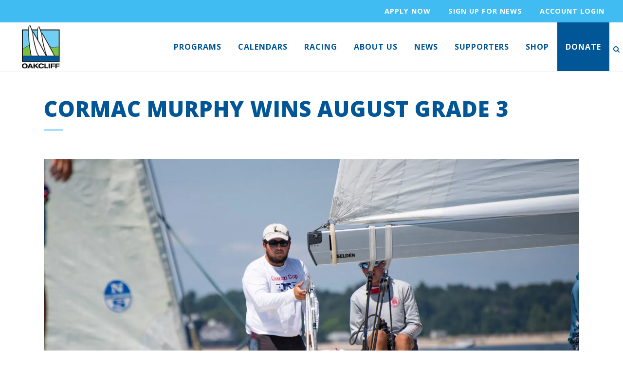

--- FILE ---
content_type: text/html; charset=UTF-8
request_url: https://www.oakcliffsailing.org/news/cormac-murphy-wins-august-grade-3/
body_size: 18792
content:
<!DOCTYPE html>
<html lang="en-US">
<head>
	<meta charset="UTF-8" />
	
				<meta name="viewport" content="width=device-width,initial-scale=1,user-scalable=no">
		
            
                        <link rel="shortcut icon" type="image/x-icon" href="https://www.oakcliffsailing.org/wp-content/uploads/2019/04/OakcliffFavicon.png">
            <link rel="apple-touch-icon" href="https://www.oakcliffsailing.org/wp-content/uploads/2019/04/OakcliffFavicon.png"/>
        
	<link rel="profile" href="http://gmpg.org/xfn/11" />
	<link rel="pingback" href="https://www.oakcliffsailing.org/xmlrpc.php" />

	<meta name='robots' content='index, follow, max-image-preview:large, max-snippet:-1, max-video-preview:-1' />

	<!-- This site is optimized with the Yoast SEO plugin v26.5 - https://yoast.com/wordpress/plugins/seo/ -->
	<title>Cormac Murphy Wins August Grade 3 - Oakcliff Sailing</title>
	<link rel="canonical" href="https://www.oakcliffsailing.org/news/cormac-murphy-wins-august-grade-3/" />
	<meta property="og:locale" content="en_US" />
	<meta property="og:type" content="article" />
	<meta property="og:title" content="Cormac Murphy Wins August Grade 3 - Oakcliff Sailing" />
	<meta property="og:description" content="Competitors battled hard in light winds at Oakcliff’s August Grade 3 August 14-15. Cormac Murphy took first place, continuing his winning streak from July, where he took the win at the&nbsp; Grade 5 and Grade 4 regattas. Jack Parkin took second, while World Match Racing..." />
	<meta property="og:url" content="https://www.oakcliffsailing.org/news/cormac-murphy-wins-august-grade-3/" />
	<meta property="og:site_name" content="Oakcliff Sailing" />
	<meta property="article:publisher" content="https://www.facebook.com/Oakcliffsail" />
	<meta property="article:published_time" content="2021-08-19T14:46:54+00:00" />
	<meta property="article:modified_time" content="2021-08-19T14:46:58+00:00" />
	<meta property="og:image" content="https://i0.wp.com/www.oakcliffsailing.org/wp-content/uploads/2021/08/2021.08.15_August_Grade_3_005-scaled.jpg?fit=2560%2C1708&ssl=1" />
	<meta property="og:image:width" content="2560" />
	<meta property="og:image:height" content="1708" />
	<meta property="og:image:type" content="image/jpeg" />
	<meta name="author" content="Allie Shand" />
	<meta name="twitter:card" content="summary_large_image" />
	<meta name="twitter:creator" content="@OakCliffSail" />
	<meta name="twitter:site" content="@OakCliffSail" />
	<meta name="twitter:label1" content="Written by" />
	<meta name="twitter:data1" content="Allie Shand" />
	<meta name="twitter:label2" content="Est. reading time" />
	<meta name="twitter:data2" content="2 minutes" />
	<script type="application/ld+json" class="yoast-schema-graph">{"@context":"https://schema.org","@graph":[{"@type":"Article","@id":"https://www.oakcliffsailing.org/news/cormac-murphy-wins-august-grade-3/#article","isPartOf":{"@id":"https://www.oakcliffsailing.org/news/cormac-murphy-wins-august-grade-3/"},"author":{"name":"Allie Shand","@id":"https://www.oakcliffsailing.org/#/schema/person/49a7e39827ae585ceb84798cc7ec4bde"},"headline":"Cormac Murphy Wins August Grade 3","datePublished":"2021-08-19T14:46:54+00:00","dateModified":"2021-08-19T14:46:58+00:00","mainEntityOfPage":{"@id":"https://www.oakcliffsailing.org/news/cormac-murphy-wins-august-grade-3/"},"wordCount":241,"publisher":{"@id":"https://www.oakcliffsailing.org/#organization"},"image":{"@id":"https://www.oakcliffsailing.org/news/cormac-murphy-wins-august-grade-3/#primaryimage"},"thumbnailUrl":"https://i0.wp.com/www.oakcliffsailing.org/wp-content/uploads/2021/08/2021.08.15_August_Grade_3_005-scaled.jpg?fit=2560%2C1708&ssl=1","keywords":["cormac murphy","grade 3","Match Racing","world match racing tour"],"articleSection":["News","Press Releases"],"inLanguage":"en-US"},{"@type":"WebPage","@id":"https://www.oakcliffsailing.org/news/cormac-murphy-wins-august-grade-3/","url":"https://www.oakcliffsailing.org/news/cormac-murphy-wins-august-grade-3/","name":"Cormac Murphy Wins August Grade 3 - Oakcliff Sailing","isPartOf":{"@id":"https://www.oakcliffsailing.org/#website"},"primaryImageOfPage":{"@id":"https://www.oakcliffsailing.org/news/cormac-murphy-wins-august-grade-3/#primaryimage"},"image":{"@id":"https://www.oakcliffsailing.org/news/cormac-murphy-wins-august-grade-3/#primaryimage"},"thumbnailUrl":"https://i0.wp.com/www.oakcliffsailing.org/wp-content/uploads/2021/08/2021.08.15_August_Grade_3_005-scaled.jpg?fit=2560%2C1708&ssl=1","datePublished":"2021-08-19T14:46:54+00:00","dateModified":"2021-08-19T14:46:58+00:00","breadcrumb":{"@id":"https://www.oakcliffsailing.org/news/cormac-murphy-wins-august-grade-3/#breadcrumb"},"inLanguage":"en-US","potentialAction":[{"@type":"ReadAction","target":["https://www.oakcliffsailing.org/news/cormac-murphy-wins-august-grade-3/"]}]},{"@type":"ImageObject","inLanguage":"en-US","@id":"https://www.oakcliffsailing.org/news/cormac-murphy-wins-august-grade-3/#primaryimage","url":"https://i0.wp.com/www.oakcliffsailing.org/wp-content/uploads/2021/08/2021.08.15_August_Grade_3_005-scaled.jpg?fit=2560%2C1708&ssl=1","contentUrl":"https://i0.wp.com/www.oakcliffsailing.org/wp-content/uploads/2021/08/2021.08.15_August_Grade_3_005-scaled.jpg?fit=2560%2C1708&ssl=1","width":2560,"height":1708},{"@type":"BreadcrumbList","@id":"https://www.oakcliffsailing.org/news/cormac-murphy-wins-august-grade-3/#breadcrumb","itemListElement":[{"@type":"ListItem","position":1,"name":"Home","item":"https://www.oakcliffsailing.org/"},{"@type":"ListItem","position":2,"name":"News","item":"https://www.oakcliffsailing.org/news/"},{"@type":"ListItem","position":3,"name":"Cormac Murphy Wins August Grade 3"}]},{"@type":"WebSite","@id":"https://www.oakcliffsailing.org/#website","url":"https://www.oakcliffsailing.org/","name":"Oakcliff Sailing","description":"- Building American Leaders Through Sailing -","publisher":{"@id":"https://www.oakcliffsailing.org/#organization"},"potentialAction":[{"@type":"SearchAction","target":{"@type":"EntryPoint","urlTemplate":"https://www.oakcliffsailing.org/?s={search_term_string}"},"query-input":{"@type":"PropertyValueSpecification","valueRequired":true,"valueName":"search_term_string"}}],"inLanguage":"en-US"},{"@type":"Organization","@id":"https://www.oakcliffsailing.org/#organization","name":"Oakcliff Sailing","url":"https://www.oakcliffsailing.org/","logo":{"@type":"ImageObject","inLanguage":"en-US","@id":"https://www.oakcliffsailing.org/#/schema/logo/image/","url":"https://i1.wp.com/www.oakcliffsailing.org/wp-content/uploads/2015/03/OakcliffLogo.png?fit=87%2C100&ssl=1","contentUrl":"https://i1.wp.com/www.oakcliffsailing.org/wp-content/uploads/2015/03/OakcliffLogo.png?fit=87%2C100&ssl=1","width":87,"height":100,"caption":"Oakcliff Sailing"},"image":{"@id":"https://www.oakcliffsailing.org/#/schema/logo/image/"},"sameAs":["https://www.facebook.com/Oakcliffsail","https://x.com/OakCliffSail","https://instagram.com/oakcliffsailing"]},{"@type":"Person","@id":"https://www.oakcliffsailing.org/#/schema/person/49a7e39827ae585ceb84798cc7ec4bde","name":"Allie Shand","image":{"@type":"ImageObject","inLanguage":"en-US","@id":"https://www.oakcliffsailing.org/#/schema/person/image/","url":"https://secure.gravatar.com/avatar/a89afa10c613d954896dee8acd7507f2f8b5a5f1bf1c5b3ccddd012baf2c4078?s=96&d=mm&r=g","contentUrl":"https://secure.gravatar.com/avatar/a89afa10c613d954896dee8acd7507f2f8b5a5f1bf1c5b3ccddd012baf2c4078?s=96&d=mm&r=g","caption":"Allie Shand"}}]}</script>
	<!-- / Yoast SEO plugin. -->


<link rel='dns-prefetch' href='//www.oakcliffsailing.org' />
<link rel='dns-prefetch' href='//www.google.com' />
<link rel='dns-prefetch' href='//secure.gravatar.com' />
<link rel='dns-prefetch' href='//stats.wp.com' />
<link rel='dns-prefetch' href='//fonts.googleapis.com' />
<link rel='dns-prefetch' href='//v0.wordpress.com' />
<link rel='preconnect' href='//i0.wp.com' />
<link rel='preconnect' href='//c0.wp.com' />
<link rel="alternate" type="application/rss+xml" title="Oakcliff Sailing &raquo; Feed" href="https://www.oakcliffsailing.org/feed/" />
<link rel="alternate" type="application/rss+xml" title="Oakcliff Sailing &raquo; Comments Feed" href="https://www.oakcliffsailing.org/comments/feed/" />
<link rel="alternate" title="oEmbed (JSON)" type="application/json+oembed" href="https://www.oakcliffsailing.org/wp-json/oembed/1.0/embed?url=https%3A%2F%2Fwww.oakcliffsailing.org%2Fnews%2Fcormac-murphy-wins-august-grade-3%2F" />
<link rel="alternate" title="oEmbed (XML)" type="text/xml+oembed" href="https://www.oakcliffsailing.org/wp-json/oembed/1.0/embed?url=https%3A%2F%2Fwww.oakcliffsailing.org%2Fnews%2Fcormac-murphy-wins-august-grade-3%2F&#038;format=xml" />
<style id='wp-img-auto-sizes-contain-inline-css' type='text/css'>
img:is([sizes=auto i],[sizes^="auto," i]){contain-intrinsic-size:3000px 1500px}
/*# sourceURL=wp-img-auto-sizes-contain-inline-css */
</style>
<link rel='stylesheet' id='embedpress-css-css' href='https://www.oakcliffsailing.org/wp-content/plugins/embedpress/assets/css/embedpress.css?ver=1764714199' type='text/css' media='all' />
<link rel='stylesheet' id='embedpress-blocks-style-css' href='https://www.oakcliffsailing.org/wp-content/plugins/embedpress/assets/css/blocks.build.css?ver=1764714199' type='text/css' media='all' />
<style id='wp-emoji-styles-inline-css' type='text/css'>

	img.wp-smiley, img.emoji {
		display: inline !important;
		border: none !important;
		box-shadow: none !important;
		height: 1em !important;
		width: 1em !important;
		margin: 0 0.07em !important;
		vertical-align: -0.1em !important;
		background: none !important;
		padding: 0 !important;
	}
/*# sourceURL=wp-emoji-styles-inline-css */
</style>
<link rel='stylesheet' id='wp-block-library-css' href='https://c0.wp.com/c/6.9/wp-includes/css/dist/block-library/style.min.css' type='text/css' media='all' />
<style id='wp-block-image-inline-css' type='text/css'>
.wp-block-image>a,.wp-block-image>figure>a{display:inline-block}.wp-block-image img{box-sizing:border-box;height:auto;max-width:100%;vertical-align:bottom}@media not (prefers-reduced-motion){.wp-block-image img.hide{visibility:hidden}.wp-block-image img.show{animation:show-content-image .4s}}.wp-block-image[style*=border-radius] img,.wp-block-image[style*=border-radius]>a{border-radius:inherit}.wp-block-image.has-custom-border img{box-sizing:border-box}.wp-block-image.aligncenter{text-align:center}.wp-block-image.alignfull>a,.wp-block-image.alignwide>a{width:100%}.wp-block-image.alignfull img,.wp-block-image.alignwide img{height:auto;width:100%}.wp-block-image .aligncenter,.wp-block-image .alignleft,.wp-block-image .alignright,.wp-block-image.aligncenter,.wp-block-image.alignleft,.wp-block-image.alignright{display:table}.wp-block-image .aligncenter>figcaption,.wp-block-image .alignleft>figcaption,.wp-block-image .alignright>figcaption,.wp-block-image.aligncenter>figcaption,.wp-block-image.alignleft>figcaption,.wp-block-image.alignright>figcaption{caption-side:bottom;display:table-caption}.wp-block-image .alignleft{float:left;margin:.5em 1em .5em 0}.wp-block-image .alignright{float:right;margin:.5em 0 .5em 1em}.wp-block-image .aligncenter{margin-left:auto;margin-right:auto}.wp-block-image :where(figcaption){margin-bottom:1em;margin-top:.5em}.wp-block-image.is-style-circle-mask img{border-radius:9999px}@supports ((-webkit-mask-image:none) or (mask-image:none)) or (-webkit-mask-image:none){.wp-block-image.is-style-circle-mask img{border-radius:0;-webkit-mask-image:url('data:image/svg+xml;utf8,<svg viewBox="0 0 100 100" xmlns="http://www.w3.org/2000/svg"><circle cx="50" cy="50" r="50"/></svg>');mask-image:url('data:image/svg+xml;utf8,<svg viewBox="0 0 100 100" xmlns="http://www.w3.org/2000/svg"><circle cx="50" cy="50" r="50"/></svg>');mask-mode:alpha;-webkit-mask-position:center;mask-position:center;-webkit-mask-repeat:no-repeat;mask-repeat:no-repeat;-webkit-mask-size:contain;mask-size:contain}}:root :where(.wp-block-image.is-style-rounded img,.wp-block-image .is-style-rounded img){border-radius:9999px}.wp-block-image figure{margin:0}.wp-lightbox-container{display:flex;flex-direction:column;position:relative}.wp-lightbox-container img{cursor:zoom-in}.wp-lightbox-container img:hover+button{opacity:1}.wp-lightbox-container button{align-items:center;backdrop-filter:blur(16px) saturate(180%);background-color:#5a5a5a40;border:none;border-radius:4px;cursor:zoom-in;display:flex;height:20px;justify-content:center;opacity:0;padding:0;position:absolute;right:16px;text-align:center;top:16px;width:20px;z-index:100}@media not (prefers-reduced-motion){.wp-lightbox-container button{transition:opacity .2s ease}}.wp-lightbox-container button:focus-visible{outline:3px auto #5a5a5a40;outline:3px auto -webkit-focus-ring-color;outline-offset:3px}.wp-lightbox-container button:hover{cursor:pointer;opacity:1}.wp-lightbox-container button:focus{opacity:1}.wp-lightbox-container button:focus,.wp-lightbox-container button:hover,.wp-lightbox-container button:not(:hover):not(:active):not(.has-background){background-color:#5a5a5a40;border:none}.wp-lightbox-overlay{box-sizing:border-box;cursor:zoom-out;height:100vh;left:0;overflow:hidden;position:fixed;top:0;visibility:hidden;width:100%;z-index:100000}.wp-lightbox-overlay .close-button{align-items:center;cursor:pointer;display:flex;justify-content:center;min-height:40px;min-width:40px;padding:0;position:absolute;right:calc(env(safe-area-inset-right) + 16px);top:calc(env(safe-area-inset-top) + 16px);z-index:5000000}.wp-lightbox-overlay .close-button:focus,.wp-lightbox-overlay .close-button:hover,.wp-lightbox-overlay .close-button:not(:hover):not(:active):not(.has-background){background:none;border:none}.wp-lightbox-overlay .lightbox-image-container{height:var(--wp--lightbox-container-height);left:50%;overflow:hidden;position:absolute;top:50%;transform:translate(-50%,-50%);transform-origin:top left;width:var(--wp--lightbox-container-width);z-index:9999999999}.wp-lightbox-overlay .wp-block-image{align-items:center;box-sizing:border-box;display:flex;height:100%;justify-content:center;margin:0;position:relative;transform-origin:0 0;width:100%;z-index:3000000}.wp-lightbox-overlay .wp-block-image img{height:var(--wp--lightbox-image-height);min-height:var(--wp--lightbox-image-height);min-width:var(--wp--lightbox-image-width);width:var(--wp--lightbox-image-width)}.wp-lightbox-overlay .wp-block-image figcaption{display:none}.wp-lightbox-overlay button{background:none;border:none}.wp-lightbox-overlay .scrim{background-color:#fff;height:100%;opacity:.9;position:absolute;width:100%;z-index:2000000}.wp-lightbox-overlay.active{visibility:visible}@media not (prefers-reduced-motion){.wp-lightbox-overlay.active{animation:turn-on-visibility .25s both}.wp-lightbox-overlay.active img{animation:turn-on-visibility .35s both}.wp-lightbox-overlay.show-closing-animation:not(.active){animation:turn-off-visibility .35s both}.wp-lightbox-overlay.show-closing-animation:not(.active) img{animation:turn-off-visibility .25s both}.wp-lightbox-overlay.zoom.active{animation:none;opacity:1;visibility:visible}.wp-lightbox-overlay.zoom.active .lightbox-image-container{animation:lightbox-zoom-in .4s}.wp-lightbox-overlay.zoom.active .lightbox-image-container img{animation:none}.wp-lightbox-overlay.zoom.active .scrim{animation:turn-on-visibility .4s forwards}.wp-lightbox-overlay.zoom.show-closing-animation:not(.active){animation:none}.wp-lightbox-overlay.zoom.show-closing-animation:not(.active) .lightbox-image-container{animation:lightbox-zoom-out .4s}.wp-lightbox-overlay.zoom.show-closing-animation:not(.active) .lightbox-image-container img{animation:none}.wp-lightbox-overlay.zoom.show-closing-animation:not(.active) .scrim{animation:turn-off-visibility .4s forwards}}@keyframes show-content-image{0%{visibility:hidden}99%{visibility:hidden}to{visibility:visible}}@keyframes turn-on-visibility{0%{opacity:0}to{opacity:1}}@keyframes turn-off-visibility{0%{opacity:1;visibility:visible}99%{opacity:0;visibility:visible}to{opacity:0;visibility:hidden}}@keyframes lightbox-zoom-in{0%{transform:translate(calc((-100vw + var(--wp--lightbox-scrollbar-width))/2 + var(--wp--lightbox-initial-left-position)),calc(-50vh + var(--wp--lightbox-initial-top-position))) scale(var(--wp--lightbox-scale))}to{transform:translate(-50%,-50%) scale(1)}}@keyframes lightbox-zoom-out{0%{transform:translate(-50%,-50%) scale(1);visibility:visible}99%{visibility:visible}to{transform:translate(calc((-100vw + var(--wp--lightbox-scrollbar-width))/2 + var(--wp--lightbox-initial-left-position)),calc(-50vh + var(--wp--lightbox-initial-top-position))) scale(var(--wp--lightbox-scale));visibility:hidden}}
/*# sourceURL=https://c0.wp.com/c/6.9/wp-includes/blocks/image/style.min.css */
</style>
<style id='global-styles-inline-css' type='text/css'>
:root{--wp--preset--aspect-ratio--square: 1;--wp--preset--aspect-ratio--4-3: 4/3;--wp--preset--aspect-ratio--3-4: 3/4;--wp--preset--aspect-ratio--3-2: 3/2;--wp--preset--aspect-ratio--2-3: 2/3;--wp--preset--aspect-ratio--16-9: 16/9;--wp--preset--aspect-ratio--9-16: 9/16;--wp--preset--color--black: #000000;--wp--preset--color--cyan-bluish-gray: #abb8c3;--wp--preset--color--white: #ffffff;--wp--preset--color--pale-pink: #f78da7;--wp--preset--color--vivid-red: #cf2e2e;--wp--preset--color--luminous-vivid-orange: #ff6900;--wp--preset--color--luminous-vivid-amber: #fcb900;--wp--preset--color--light-green-cyan: #7bdcb5;--wp--preset--color--vivid-green-cyan: #00d084;--wp--preset--color--pale-cyan-blue: #8ed1fc;--wp--preset--color--vivid-cyan-blue: #0693e3;--wp--preset--color--vivid-purple: #9b51e0;--wp--preset--gradient--vivid-cyan-blue-to-vivid-purple: linear-gradient(135deg,rgb(6,147,227) 0%,rgb(155,81,224) 100%);--wp--preset--gradient--light-green-cyan-to-vivid-green-cyan: linear-gradient(135deg,rgb(122,220,180) 0%,rgb(0,208,130) 100%);--wp--preset--gradient--luminous-vivid-amber-to-luminous-vivid-orange: linear-gradient(135deg,rgb(252,185,0) 0%,rgb(255,105,0) 100%);--wp--preset--gradient--luminous-vivid-orange-to-vivid-red: linear-gradient(135deg,rgb(255,105,0) 0%,rgb(207,46,46) 100%);--wp--preset--gradient--very-light-gray-to-cyan-bluish-gray: linear-gradient(135deg,rgb(238,238,238) 0%,rgb(169,184,195) 100%);--wp--preset--gradient--cool-to-warm-spectrum: linear-gradient(135deg,rgb(74,234,220) 0%,rgb(151,120,209) 20%,rgb(207,42,186) 40%,rgb(238,44,130) 60%,rgb(251,105,98) 80%,rgb(254,248,76) 100%);--wp--preset--gradient--blush-light-purple: linear-gradient(135deg,rgb(255,206,236) 0%,rgb(152,150,240) 100%);--wp--preset--gradient--blush-bordeaux: linear-gradient(135deg,rgb(254,205,165) 0%,rgb(254,45,45) 50%,rgb(107,0,62) 100%);--wp--preset--gradient--luminous-dusk: linear-gradient(135deg,rgb(255,203,112) 0%,rgb(199,81,192) 50%,rgb(65,88,208) 100%);--wp--preset--gradient--pale-ocean: linear-gradient(135deg,rgb(255,245,203) 0%,rgb(182,227,212) 50%,rgb(51,167,181) 100%);--wp--preset--gradient--electric-grass: linear-gradient(135deg,rgb(202,248,128) 0%,rgb(113,206,126) 100%);--wp--preset--gradient--midnight: linear-gradient(135deg,rgb(2,3,129) 0%,rgb(40,116,252) 100%);--wp--preset--font-size--small: 13px;--wp--preset--font-size--medium: 20px;--wp--preset--font-size--large: 36px;--wp--preset--font-size--x-large: 42px;--wp--preset--spacing--20: 0.44rem;--wp--preset--spacing--30: 0.67rem;--wp--preset--spacing--40: 1rem;--wp--preset--spacing--50: 1.5rem;--wp--preset--spacing--60: 2.25rem;--wp--preset--spacing--70: 3.38rem;--wp--preset--spacing--80: 5.06rem;--wp--preset--shadow--natural: 6px 6px 9px rgba(0, 0, 0, 0.2);--wp--preset--shadow--deep: 12px 12px 50px rgba(0, 0, 0, 0.4);--wp--preset--shadow--sharp: 6px 6px 0px rgba(0, 0, 0, 0.2);--wp--preset--shadow--outlined: 6px 6px 0px -3px rgb(255, 255, 255), 6px 6px rgb(0, 0, 0);--wp--preset--shadow--crisp: 6px 6px 0px rgb(0, 0, 0);}:where(.is-layout-flex){gap: 0.5em;}:where(.is-layout-grid){gap: 0.5em;}body .is-layout-flex{display: flex;}.is-layout-flex{flex-wrap: wrap;align-items: center;}.is-layout-flex > :is(*, div){margin: 0;}body .is-layout-grid{display: grid;}.is-layout-grid > :is(*, div){margin: 0;}:where(.wp-block-columns.is-layout-flex){gap: 2em;}:where(.wp-block-columns.is-layout-grid){gap: 2em;}:where(.wp-block-post-template.is-layout-flex){gap: 1.25em;}:where(.wp-block-post-template.is-layout-grid){gap: 1.25em;}.has-black-color{color: var(--wp--preset--color--black) !important;}.has-cyan-bluish-gray-color{color: var(--wp--preset--color--cyan-bluish-gray) !important;}.has-white-color{color: var(--wp--preset--color--white) !important;}.has-pale-pink-color{color: var(--wp--preset--color--pale-pink) !important;}.has-vivid-red-color{color: var(--wp--preset--color--vivid-red) !important;}.has-luminous-vivid-orange-color{color: var(--wp--preset--color--luminous-vivid-orange) !important;}.has-luminous-vivid-amber-color{color: var(--wp--preset--color--luminous-vivid-amber) !important;}.has-light-green-cyan-color{color: var(--wp--preset--color--light-green-cyan) !important;}.has-vivid-green-cyan-color{color: var(--wp--preset--color--vivid-green-cyan) !important;}.has-pale-cyan-blue-color{color: var(--wp--preset--color--pale-cyan-blue) !important;}.has-vivid-cyan-blue-color{color: var(--wp--preset--color--vivid-cyan-blue) !important;}.has-vivid-purple-color{color: var(--wp--preset--color--vivid-purple) !important;}.has-black-background-color{background-color: var(--wp--preset--color--black) !important;}.has-cyan-bluish-gray-background-color{background-color: var(--wp--preset--color--cyan-bluish-gray) !important;}.has-white-background-color{background-color: var(--wp--preset--color--white) !important;}.has-pale-pink-background-color{background-color: var(--wp--preset--color--pale-pink) !important;}.has-vivid-red-background-color{background-color: var(--wp--preset--color--vivid-red) !important;}.has-luminous-vivid-orange-background-color{background-color: var(--wp--preset--color--luminous-vivid-orange) !important;}.has-luminous-vivid-amber-background-color{background-color: var(--wp--preset--color--luminous-vivid-amber) !important;}.has-light-green-cyan-background-color{background-color: var(--wp--preset--color--light-green-cyan) !important;}.has-vivid-green-cyan-background-color{background-color: var(--wp--preset--color--vivid-green-cyan) !important;}.has-pale-cyan-blue-background-color{background-color: var(--wp--preset--color--pale-cyan-blue) !important;}.has-vivid-cyan-blue-background-color{background-color: var(--wp--preset--color--vivid-cyan-blue) !important;}.has-vivid-purple-background-color{background-color: var(--wp--preset--color--vivid-purple) !important;}.has-black-border-color{border-color: var(--wp--preset--color--black) !important;}.has-cyan-bluish-gray-border-color{border-color: var(--wp--preset--color--cyan-bluish-gray) !important;}.has-white-border-color{border-color: var(--wp--preset--color--white) !important;}.has-pale-pink-border-color{border-color: var(--wp--preset--color--pale-pink) !important;}.has-vivid-red-border-color{border-color: var(--wp--preset--color--vivid-red) !important;}.has-luminous-vivid-orange-border-color{border-color: var(--wp--preset--color--luminous-vivid-orange) !important;}.has-luminous-vivid-amber-border-color{border-color: var(--wp--preset--color--luminous-vivid-amber) !important;}.has-light-green-cyan-border-color{border-color: var(--wp--preset--color--light-green-cyan) !important;}.has-vivid-green-cyan-border-color{border-color: var(--wp--preset--color--vivid-green-cyan) !important;}.has-pale-cyan-blue-border-color{border-color: var(--wp--preset--color--pale-cyan-blue) !important;}.has-vivid-cyan-blue-border-color{border-color: var(--wp--preset--color--vivid-cyan-blue) !important;}.has-vivid-purple-border-color{border-color: var(--wp--preset--color--vivid-purple) !important;}.has-vivid-cyan-blue-to-vivid-purple-gradient-background{background: var(--wp--preset--gradient--vivid-cyan-blue-to-vivid-purple) !important;}.has-light-green-cyan-to-vivid-green-cyan-gradient-background{background: var(--wp--preset--gradient--light-green-cyan-to-vivid-green-cyan) !important;}.has-luminous-vivid-amber-to-luminous-vivid-orange-gradient-background{background: var(--wp--preset--gradient--luminous-vivid-amber-to-luminous-vivid-orange) !important;}.has-luminous-vivid-orange-to-vivid-red-gradient-background{background: var(--wp--preset--gradient--luminous-vivid-orange-to-vivid-red) !important;}.has-very-light-gray-to-cyan-bluish-gray-gradient-background{background: var(--wp--preset--gradient--very-light-gray-to-cyan-bluish-gray) !important;}.has-cool-to-warm-spectrum-gradient-background{background: var(--wp--preset--gradient--cool-to-warm-spectrum) !important;}.has-blush-light-purple-gradient-background{background: var(--wp--preset--gradient--blush-light-purple) !important;}.has-blush-bordeaux-gradient-background{background: var(--wp--preset--gradient--blush-bordeaux) !important;}.has-luminous-dusk-gradient-background{background: var(--wp--preset--gradient--luminous-dusk) !important;}.has-pale-ocean-gradient-background{background: var(--wp--preset--gradient--pale-ocean) !important;}.has-electric-grass-gradient-background{background: var(--wp--preset--gradient--electric-grass) !important;}.has-midnight-gradient-background{background: var(--wp--preset--gradient--midnight) !important;}.has-small-font-size{font-size: var(--wp--preset--font-size--small) !important;}.has-medium-font-size{font-size: var(--wp--preset--font-size--medium) !important;}.has-large-font-size{font-size: var(--wp--preset--font-size--large) !important;}.has-x-large-font-size{font-size: var(--wp--preset--font-size--x-large) !important;}
/*# sourceURL=global-styles-inline-css */
</style>

<style id='classic-theme-styles-inline-css' type='text/css'>
/*! This file is auto-generated */
.wp-block-button__link{color:#fff;background-color:#32373c;border-radius:9999px;box-shadow:none;text-decoration:none;padding:calc(.667em + 2px) calc(1.333em + 2px);font-size:1.125em}.wp-block-file__button{background:#32373c;color:#fff;text-decoration:none}
/*# sourceURL=/wp-includes/css/classic-themes.min.css */
</style>
<link rel='stylesheet' id='awsm-ead-public-css' href='https://www.oakcliffsailing.org/wp-content/plugins/embed-any-document/css/embed-public.min.css?ver=2.7.11' type='text/css' media='all' />
<link rel='stylesheet' id='contact-form-7-css' href='https://www.oakcliffsailing.org/wp-content/plugins/contact-form-7/includes/css/styles.css?ver=6.1.4' type='text/css' media='all' />
<link rel='stylesheet' id='simple-banner-style-css' href='https://www.oakcliffsailing.org/wp-content/plugins/simple-banner/simple-banner.css?ver=3.1.2' type='text/css' media='all' />
<link rel='stylesheet' id='mediaelement-css' href='https://c0.wp.com/c/6.9/wp-includes/js/mediaelement/mediaelementplayer-legacy.min.css' type='text/css' media='all' />
<link rel='stylesheet' id='wp-mediaelement-css' href='https://c0.wp.com/c/6.9/wp-includes/js/mediaelement/wp-mediaelement.min.css' type='text/css' media='all' />
<link rel='stylesheet' id='bridge-default-style-css' href='https://www.oakcliffsailing.org/wp-content/themes/bridge/style.css?ver=6.9' type='text/css' media='all' />
<link rel='stylesheet' id='bridge-qode-font_awesome-css' href='https://www.oakcliffsailing.org/wp-content/themes/bridge/css/font-awesome/css/font-awesome.min.css?ver=6.9' type='text/css' media='all' />
<link rel='stylesheet' id='bridge-qode-font_awesome_5-css' href='https://www.oakcliffsailing.org/wp-content/themes/bridge/css/font-awesome-5/css/font-awesome-5.min.css?ver=6.9' type='text/css' media='all' />
<link rel='stylesheet' id='bridge-stylesheet-css' href='https://www.oakcliffsailing.org/wp-content/themes/bridge/css/stylesheet.min.css?ver=6.9' type='text/css' media='all' />
<style id='bridge-stylesheet-inline-css' type='text/css'>
   .postid-381804.disabled_footer_top .footer_top_holder, .postid-381804.disabled_footer_bottom .footer_bottom_holder { display: none;}


/*# sourceURL=bridge-stylesheet-inline-css */
</style>
<link rel='stylesheet' id='bridge-print-css' href='https://www.oakcliffsailing.org/wp-content/themes/bridge/css/print.css?ver=6.9' type='text/css' media='all' />
<link rel='stylesheet' id='bridge-style-dynamic-css' href='https://www.oakcliffsailing.org/wp-content/themes/bridge/css/style_dynamic_callback.php?ver=6.9' type='text/css' media='all' />
<link rel='stylesheet' id='bridge-responsive-css' href='https://www.oakcliffsailing.org/wp-content/themes/bridge/css/responsive.min.css?ver=6.9' type='text/css' media='all' />
<link rel='stylesheet' id='bridge-style-dynamic-responsive-css' href='https://www.oakcliffsailing.org/wp-content/themes/bridge/css/style_dynamic_responsive_callback.php?ver=6.9' type='text/css' media='all' />
<link rel='stylesheet' id='bridge-style-handle-google-fonts-css' href='https://fonts.googleapis.com/css?family=Raleway%3A100%2C200%2C300%2C400%2C500%2C600%2C700%2C800%2C900%2C100italic%2C300italic%2C400italic%2C700italic%7COpen+Sans%3A100%2C200%2C300%2C400%2C500%2C600%2C700%2C800%2C900%2C100italic%2C300italic%2C400italic%2C700italic&#038;subset=latin%2Clatin-ext&#038;ver=1.0.0' type='text/css' media='all' />
<link rel='stylesheet' id='bridge-core-dashboard-style-css' href='https://www.oakcliffsailing.org/wp-content/plugins/bridge-core/modules/core-dashboard/assets/css/core-dashboard.min.css?ver=6.9' type='text/css' media='all' />
<link rel='stylesheet' id='simple-social-icons-font-css' href='https://www.oakcliffsailing.org/wp-content/plugins/simple-social-icons/css/style.css?ver=3.0.2' type='text/css' media='all' />
<link rel='stylesheet' id='wp-block-paragraph-css' href='https://c0.wp.com/c/6.9/wp-includes/blocks/paragraph/style.min.css' type='text/css' media='all' />
<!--n2css--><!--n2js--><script type="text/javascript" src="https://c0.wp.com/c/6.9/wp-includes/js/jquery/jquery.min.js" id="jquery-core-js"></script>
<script type="text/javascript" src="https://c0.wp.com/c/6.9/wp-includes/js/jquery/jquery-migrate.min.js" id="jquery-migrate-js"></script>
<script type="text/javascript" id="simple-banner-script-js-before">
/* <![CDATA[ */
const simpleBannerScriptParams = {"pro_version_enabled":"","debug_mode":"","id":381804,"version":"3.1.2","banner_params":[{"hide_simple_banner":"no","simple_banner_prepend_element":"body","simple_banner_position":"static","header_margin":"","header_padding":"","wp_body_open_enabled":"","wp_body_open":true,"simple_banner_z_index":"","simple_banner_text":"<ul><li><a href=\"https:\/\/secure.oakcliffsailing.org\/forms\/2026-program-application-1\">Apply Now<\/a><\/li><li><a href=\"https:\/\/secure.oakcliffsailing.org\/np\/clients\/oakcliffsailing\/account.jsp?forwardedFromSecureDomain=1\">Sign up for news<\/a><\/li><li><a href=\"https:\/\/secure.oakcliffsailing.org\/np\/clients\/oakcliffsailing\/login.jsp\">Account login<\/a><\/li><\/ul>","disabled_on_current_page":false,"disabled_pages_array":[],"is_current_page_a_post":true,"disabled_on_posts":"","simple_banner_disabled_page_paths":"","simple_banner_font_size":"","simple_banner_color":"#40bcf2","simple_banner_text_color":"","simple_banner_link_color":"#FFFFFF","simple_banner_close_color":"","simple_banner_custom_css":"font-family: 'Open Sans', sans-serif;","simple_banner_scrolling_custom_css":"","simple_banner_text_custom_css":"","simple_banner_button_css":"","site_custom_css":"","keep_site_custom_css":"","site_custom_js":"","keep_site_custom_js":"","close_button_enabled":"","close_button_expiration":"","close_button_cookie_set":false,"current_date":{"date":"2026-01-23 20:28:17.706935","timezone_type":3,"timezone":"UTC"},"start_date":{"date":"2026-01-23 20:28:17.706942","timezone_type":3,"timezone":"UTC"},"end_date":{"date":"2026-01-23 20:28:17.706946","timezone_type":3,"timezone":"UTC"},"simple_banner_start_after_date":"","simple_banner_remove_after_date":"","simple_banner_insert_inside_element":""}]}
//# sourceURL=simple-banner-script-js-before
/* ]]> */
</script>
<script type="text/javascript" src="https://www.oakcliffsailing.org/wp-content/plugins/simple-banner/simple-banner.js?ver=3.1.2" id="simple-banner-script-js"></script>
<link rel="https://api.w.org/" href="https://www.oakcliffsailing.org/wp-json/" /><link rel="alternate" title="JSON" type="application/json" href="https://www.oakcliffsailing.org/wp-json/wp/v2/posts/381804" /><link rel="EditURI" type="application/rsd+xml" title="RSD" href="https://www.oakcliffsailing.org/xmlrpc.php?rsd" />
<meta name="generator" content="WordPress 6.9" />
<link rel='shortlink' href='https://wp.me/p8IQT1-1Bk8' />
<!-- Begin Constant Contact Active Forms -->
<script> var _ctct_m = "c012e29d5de34a5860e22862cffd8ff3"; </script>
<script id="signupScript" src="//static.ctctcdn.com/js/signup-form-widget/current/signup-form-widget.min.js" async defer></script>
<!-- End Constant Contact Active Forms -->
<!-- Google tag (gtag.js) -->
<script async src="https://www.googletagmanager.com/gtag/js?id=G-3D5D1F9K94"></script>
<script>
  window.dataLayer = window.dataLayer || [];
  function gtag(){dataLayer.push(arguments);}
  gtag('js', new Date());

  gtag('config', 'G-3D5D1F9K94');
</script><style id="simple-banner-position" type="text/css">.simple-banner{position:static;}</style><style id="simple-banner-background-color" type="text/css">.simple-banner{background:#40bcf2;}</style><style id="simple-banner-text-color" type="text/css">.simple-banner .simple-banner-text{color: #ffffff;}</style><style id="simple-banner-link-color" type="text/css">.simple-banner .simple-banner-text a{color:#FFFFFF;}</style><style id="simple-banner-z-index" type="text/css">.simple-banner{z-index: 99999;}</style><style id="simple-banner-custom-css" type="text/css">.simple-banner{font-family: 'Open Sans', sans-serif;}</style><style id="simple-banner-site-custom-css-dummy" type="text/css"></style><script id="simple-banner-site-custom-js-dummy" type="text/javascript"></script>	<style>img#wpstats{display:none}</style>
		<meta name="generator" content="Elementor 3.33.2; features: additional_custom_breakpoints; settings: css_print_method-external, google_font-enabled, font_display-auto">
			<style>
				.e-con.e-parent:nth-of-type(n+4):not(.e-lazyloaded):not(.e-no-lazyload),
				.e-con.e-parent:nth-of-type(n+4):not(.e-lazyloaded):not(.e-no-lazyload) * {
					background-image: none !important;
				}
				@media screen and (max-height: 1024px) {
					.e-con.e-parent:nth-of-type(n+3):not(.e-lazyloaded):not(.e-no-lazyload),
					.e-con.e-parent:nth-of-type(n+3):not(.e-lazyloaded):not(.e-no-lazyload) * {
						background-image: none !important;
					}
				}
				@media screen and (max-height: 640px) {
					.e-con.e-parent:nth-of-type(n+2):not(.e-lazyloaded):not(.e-no-lazyload),
					.e-con.e-parent:nth-of-type(n+2):not(.e-lazyloaded):not(.e-no-lazyload) * {
						background-image: none !important;
					}
				}
			</style>
					<style type="text/css" id="wp-custom-css">
			.donate a {background-color: #005696!important; color: #ffffff!important; }
.donate a:hover {background-color: #7AC14E!important;}
.footer_top .widget {padding-top: 30px;}
.footer_bottom .textwidget {padding-top: 20px;}
p.latest_post_two_excerpt {font-size: 14px;}
.latest_post_two_holder .latest_post_two_info_inner img {display: none;}
.latest_post_two_holder .latest_post_two_info {padding: 6px 20px}
.latest_post_two_holder .latest_post_two_text {padding: 51px 33px 28px;}
.latest_post_two_holder .latest_post_two_info_inner .post_info_author_name {display: none;}
.home a.qbutton.small {float: right; margin-top: 20px}
.simple-banner .simple-banner-text{font-size: .9em; text-transform: uppercase; letter-spacing: 1px;}
#cc_form_1 input.t {padding: 10px!important; width: 100%;}
#cc_form_1 input.t {padding-top: 0.5em!important;}
.gform_wrapper input[type=submit] {border: 2px solid white!important; color: white!important; }
.gform_wrapper input[type=submit]:hover {background-color: #40BCF2!important; color: #005696!important;}
.drop_down .narrow .second .inner ul li {width: 400px;}
.header_bottom {padding: 0px!important;}

@media screen and (min-width: 1001px) and (max-width: 1025px) {
   
    nav.main_menu > ul > li > a {
        font-size: 14px !important;
        padding: 0 12px !important;
    }
}
@media screen and (min-width: 1001px) and (max-width: 1120px) {
   
    nav.main_menu > ul > li > a {
        font-size: 14px !important;
        padding: 0 12px !important;
    }
}

iframe {
    display:block;
    width:100%;
}
@media screen and (min-width: 800px) and (max-width: 1000px) {
		.latest_post_two_holder.four_columns>ul>li:nth-child(2n+1), .latest_post_two_holder.three_columns>ul>li:nth-child(2n+1), .latest_post_two_holder.three_columns>ul>li, .masonry_gallery_holder.three_columns .grid-sizer, .latest_post_two_holder .latest_post_two_image a, .latest_post_two_holder .latest_post_two_image img {width: 100%!important;}
}
.content .container .container_inner.page_container_inner, .full_page_container_inner
{padding: 30px 0 30px 0;}
.post_content_holder .post_text .post_info {display: none;}
.contact_form, .wpcf7 {background-color: #f2f2f2; padding: 30px;}
.single-team_member .post_image {
width: 30%!important;
}
.single-team_member .date {display: none;}
.single-team_member .team-position {font-weight: bold;}
#emailnews a {color: #ffffff; font-size: 16px;}
#emailnews ul {list-style-type: none; text-transform: uppercase; padding: 6px 0 0 0;}
#emailnews {border: 2px solid #40bcf2; padding: 20px;}
.element-5 a {color: #40bcf2; font-weight: 800; font-size: 22px; text-transform: uppercase; letter-spacing: 1px; }
#team-177689 .item a {color: #40bcf2; font-weight: 800; text-transform: uppercase; letter-spacing: 1px;}
#archiveList a {color: #ffffff; text-transform: uppercase; }
#archiveList {text-align: center; padding-top: 20px;}
#archiveList ul li {list-style-type: none;}

.elementor-column-gap-default>.elementor-row>.elementor-column>.elementor-element-populated {padding: 0px!important;}

.ctct-form-embed.form_0 .ctct-form-defaults {background: none!important; font-family: 'Open Sans', sans-serif!important; }

.ctct-form-embed.form_0 .ctct-form-defaults .ctct-form-text, .ctct-form-embed.form_0 .ctct-form-defaults .ctct-gdpr-text {color: #FFFFFF!important;}
#email_address_label_0 {color: #ffffff!important;}

#ctct_form_0 > button {text-transform: uppercase; font-family: 'Open Sans', sans-serif!important; font-weight: 800; letter-spacing: 1px;}
#success_message_0 > h2 {color: #ffffff;}

.supportbutton {background-color: #40bcf2; padding: 10px 60px; border-radius: 3px;color: #FFFFFF!important; text-transform: uppercase; font-weight: 800; letter-spacing: 1px;}
.calendarbutton {background-color: #40bcf2; padding: 10px 60px; border-radius: 3px;color: #FFFFFF!important; text-transform: uppercase; font-weight: 800; letter-spacing: 1px;}
.footer_top a:not(.qbutton):hover {color: #005696!important;}
div.ctct-form-embed div.ctct-form-defaults {padding: 8px!important;}
.footerlogo {padding: 0 0 0 100px; position: relative;}
.footerlogo img {left: 0; position: absolute; top: 0; width: 90px;}
#simple-social-icons-11 {padding-top: 0px!important;}

.qode_clients .qode_client_holder {margin-bottom: 20px;}

@media only screen and (max-width: 1000px){
	.qode_clients.five_columns .qode_client_holder {width: 19%!important;} }

@media only screen and (max-width: 768px){
	.qode_clients.five_columns .qode_client_holder {width: 50%!important;}
	.footer_top a:not(.qbutton) {font-size: 11px;}
}
.mobile_menu_button {padding-left: 10px;}

#sponsors1 img {filter:grayscale(100%); 
            transition:.5s ease-in-out;}
#sponsors1 img:hover{ 
	filter:grayscale(0%); }
#sponsors2 img {filter:grayscale(100%); 
            transition:.5s ease-in-out;}
#sponsors2 img:hover{ 
	filter:grayscale(0%); }
.tags_text {display: none;}
.racinglinks a {color: #18a8d8;}
.racinglinks a:hover {text-decoration: underline;}
.wp-block-button .wp-block-button__link {border: 2px solid #40BCF2; color: #40BCF2;}
.wp-block-button .wp-block-button__link:hover {background-color: #005696; border: 2px solid #40BCF2;}
.footerbutton {background-color: #40BCF2; border: 0px; width: 50%; padding: 10px 0; font-size: 16px; font-weight: 800; letter-spacing: 1px; color: #ffffff; text-transform: uppercase; border-radius: 3px; font-family: 'Open Sans', sans-serif;}
.footerbutton a {color: #ffffff;}
.q_team .q_team_description_inner p {font-size: 14px;}
.q_team .q_team_title_holder .q_team_name {color:#40bcf2; font-weight: 800; font-size: 22px; letter-spacing: 1px;}
.q_team .q_team_text_inner .separator {background-color: #40bcf2;}
.q_team .q_team_description_inner {padding: 0 30px!important;}
.post_text_inner .entry_title {text-align: left;padding: 0px 10px;}
.post_text_inner .post_excerpt {padding: 0px 10px; text-align: left;}
.simple-banner-text ul {text-align: right; }
.simple-banner-text li {display: inline; padding: 0px 18px;}

@media only screen and (max-width: 768px){
	.simple-banner-text ul {text-align: center; font-size: 12px;}
	.simple-banner-text li {padding: 4px 8px; display: block;}}		</style>
		</head>

<body class="wp-singular post-template-default single single-post postid-381804 single-format-standard wp-theme-bridge bridge-core-3.3.4.5 eio-default qode-optimizer-1.0.4  footer_responsive_adv qode-overridden-elementors-fonts qode-theme-ver-30.8.8.5 qode-theme-bridge qode_advanced_footer_responsive_1000 elementor-default elementor-kit-192169" itemscope itemtype="http://schema.org/WebPage">




<div class="wrapper">
	<div class="wrapper_inner">

    
		<!-- Google Analytics start -->
					<script>
				var _gaq = _gaq || [];
				_gaq.push(['_setAccount', 'UA-13118549-1']);
				_gaq.push(['_trackPageview']);

				(function() {
					var ga = document.createElement('script'); ga.type = 'text/javascript'; ga.async = true;
					ga.src = ('https:' == document.location.protocol ? 'https://ssl' : 'http://www') + '.google-analytics.com/ga.js';
					var s = document.getElementsByTagName('script')[0]; s.parentNode.insertBefore(ga, s);
				})();
			</script>
				<!-- Google Analytics end -->

		
	<header class=" scroll_header_top_area  regular transparent with_border with_hover_bg_color page_header">
    <div class="header_inner clearfix">
        
<form role="search" action="https://www.oakcliffsailing.org/" class="qode_search_form_3" method="get">
	                <div class="form_holder_outer">
                    <div class="form_holder">

                        <input type="text" placeholder="Search" name="s" class="qode_search_field" autocomplete="off" />
                        <div class="qode_search_close">
                            <a href="#">
								<i class="qode_icon_font_awesome fa fa-times " ></i>                            </a>
                        </div>
                    </div>
                </div>
				</form>        <div class="header_top_bottom_holder">
            
            <div class="header_bottom clearfix" style=' background-color:rgba(255, 255, 255, 0);' >
                
                            <div class="header_inner_left">
                                									<div class="mobile_menu_button">
		<span>
			<i class="qode_icon_font_awesome fa fa-bars " ></i>		</span>
	</div>
                                <div class="logo_wrapper" >
	<div class="q_logo">
		<a itemprop="url" href="https://www.oakcliffsailing.org/" >
             <img itemprop="image" class="normal" src="https://www.oakcliffsailing.org/wp-content/uploads/2015/03/OakcliffLogo.png" alt="Logo"> 			 <img itemprop="image" class="light" src="https://www.oakcliffsailing.org/wp-content/uploads/2020/09/OakcliffLogo.png" alt="Logo"/> 			 <img itemprop="image" class="dark" src="https://www.oakcliffsailing.org/wp-content/uploads/2020/09/OakcliffLogo.png" alt="Logo"/> 			 <img itemprop="image" class="sticky" src="https://www.oakcliffsailing.org/wp-content/themes/bridge/img/logo_black.png" alt="Logo"/> 			 <img itemprop="image" class="mobile" src="https://www.oakcliffsailing.org/wp-content/uploads/2015/03/OakcliffLogo.png" alt="Logo"/> 					</a>
	</div>
	</div>                                                            </div>
                                                                    <div class="header_inner_right">
                                        <div class="side_menu_button_wrapper right">
                                                                                                                                    <div class="side_menu_button">
                                                	<a class="search_button search_covers_header normal" href="javascript:void(0)">
		<i class="qode_icon_font_awesome fa fa-search " ></i>	</a>

	                                                                                                
                                            </div>
                                        </div>
                                    </div>
                                
                                
                                <nav class="main_menu drop_down right">
                                    <ul id="menu-mainmenu" class=""><li id="nav-menu-item-14" class="menu-item menu-item-type-post_type menu-item-object-page menu-item-has-children  has_sub narrow"><a href="https://www.oakcliffsailing.org/programs/" class=""><i class="menu_icon blank fa"></i><span>Programs</span><span class="plus"></span></a>
<div class="second"><div class="inner"><ul>
	<li id="nav-menu-item-200254" class="menu-item menu-item-type-post_type menu-item-object-page "><a href="https://www.oakcliffsailing.org/programs/" class=""><i class="menu_icon blank fa"></i><span>Programs</span><span class="plus"></span></a></li>
	<li id="nav-menu-item-380416" class="menu-item menu-item-type-custom menu-item-object-custom menu-item-has-children sub"><a href="https://www.oakcliffsailing.org/oakcliffs-high-performance-high-school/" class=""><i class="menu_icon blank fa"></i><span>High Performance High School</span><span class="plus"></span><i class="q_menu_arrow fa fa-angle-right"></i></a>
	<ul>
		<li id="nav-menu-item-380419" class="menu-item menu-item-type-custom menu-item-object-custom "><a href="https://secure.oakcliffsailing.org/np/clients/oakcliffsailing/survey.jsp?surveyId=50" class=""><i class="menu_icon blank fa"></i><span>Apply</span><span class="plus"></span></a></li>
		<li id="nav-menu-item-380417" class="menu-item menu-item-type-post_type menu-item-object-page "><a href="https://www.oakcliffsailing.org/programs/acorn-programs/housing-logistics/" class=""><i class="menu_icon blank fa"></i><span>Housing and Logistics</span><span class="plus"></span></a></li>
		<li id="nav-menu-item-380418" class="menu-item menu-item-type-post_type menu-item-object-page "><a href="https://www.oakcliffsailing.org/programs/acorn-programs/apply/scholarships/" class=""><i class="menu_icon blank fa"></i><span>Scholarships</span><span class="plus"></span></a></li>
	</ul>
</li>
	<li id="nav-menu-item-149802" class="menu-item menu-item-type-post_type menu-item-object-page menu-item-has-children sub"><a href="https://www.oakcliffsailing.org/programs/sapling-apprenticeship/" class=""><i class="menu_icon blank fa"></i><span>Sapling Program</span><span class="plus"></span><i class="q_menu_arrow fa fa-angle-right"></i></a>
	<ul>
		<li id="nav-menu-item-6041" class="menu-item menu-item-type-post_type menu-item-object-page "><a href="https://www.oakcliffsailing.org/programs/acorn-programs/apply/" class=""><i class="menu_icon blank fa"></i><span>Apply</span><span class="plus"></span></a></li>
		<li id="nav-menu-item-6420" class="menu-item menu-item-type-post_type menu-item-object-page "><a href="https://www.oakcliffsailing.org/programs/acorn-programs/housing-logistics/" class=""><i class="menu_icon blank fa"></i><span>Housing and Logistics</span><span class="plus"></span></a></li>
		<li id="nav-menu-item-6419" class="menu-item menu-item-type-post_type menu-item-object-page "><a href="https://www.oakcliffsailing.org/programs/acorn-programs/apply/scholarships/" class=""><i class="menu_icon blank fa"></i><span>Scholarships</span><span class="plus"></span></a></li>
	</ul>
</li>
	<li id="nav-menu-item-8" class="menu-item menu-item-type-post_type menu-item-object-page menu-item-has-children sub"><a href="https://www.oakcliffsailing.org/programs/acorn-programs/" class=""><i class="menu_icon blank fa"></i><span>Acorn Programs</span><span class="plus"></span><i class="q_menu_arrow fa fa-angle-right"></i></a>
	<ul>
		<li id="nav-menu-item-382080" class="menu-item menu-item-type-post_type menu-item-object-page "><a href="https://www.oakcliffsailing.org/maxi-acorn-program/" class=""><i class="menu_icon blank fa"></i><span>Midwest Acorn Program</span><span class="plus"></span></a></li>
		<li id="nav-menu-item-381540" class="menu-item menu-item-type-post_type menu-item-object-page "><a href="https://www.oakcliffsailing.org/high-performance-acorn-program/" class=""><i class="menu_icon blank fa"></i><span>High Performance Acorn Program</span><span class="plus"></span></a></li>
		<li id="nav-menu-item-381541" class="menu-item menu-item-type-post_type menu-item-object-page "><a href="https://www.oakcliffsailing.org/offshore-acorn-program/" class=""><i class="menu_icon blank fa"></i><span>Offshore Acorn Program</span><span class="plus"></span></a></li>
		<li id="nav-menu-item-381539" class="menu-item menu-item-type-post_type menu-item-object-page "><a href="https://www.oakcliffsailing.org/match-racing-acorns-in-partnership-with-the-world-match-racing-tour/" class=""><i class="menu_icon blank fa"></i><span>Match Racing Acorns in Partnership with the World Match Racing Tour</span><span class="plus"></span></a></li>
		<li id="nav-menu-item-383785" class="menu-item menu-item-type-post_type menu-item-object-page "><a href="https://www.oakcliffsailing.org/programs/acorn-programs/12m-world-championships-2023/" class=""><i class="menu_icon blank fa"></i><span>12 Metre World Championships 2026</span><span class="plus"></span></a></li>
		<li id="nav-menu-item-149945" class="menu-item menu-item-type-post_type menu-item-object-page "><a href="https://www.oakcliffsailing.org/programs/acorn-programs/housing-logistics/" class=""><i class="menu_icon blank fa"></i><span>Housing and Logistics</span><span class="plus"></span></a></li>
		<li id="nav-menu-item-149947" class="menu-item menu-item-type-post_type menu-item-object-page "><a href="https://www.oakcliffsailing.org/programs/acorn-programs/apply/scholarships/" class=""><i class="menu_icon blank fa"></i><span>Scholarships</span><span class="plus"></span></a></li>
	</ul>
</li>
	<li id="nav-menu-item-20" class="menu-item menu-item-type-post_type menu-item-object-page "><a href="https://www.oakcliffsailing.org/programs/custom-training/" class=""><i class="menu_icon blank fa"></i><span>Custom Coaching and Charters</span><span class="plus"></span></a></li>
	<li id="nav-menu-item-6400" class="menu-item menu-item-type-post_type menu-item-object-page "><a href="https://www.oakcliffsailing.org/programs/corporate-team-building/" class=""><i class="menu_icon blank fa"></i><span>Corporate Team Building</span><span class="plus"></span></a></li>
	<li id="nav-menu-item-386950" class="menu-item menu-item-type-post_type menu-item-object-page "><a href="https://www.oakcliffsailing.org/2026-oakcliff-safety-at-sea-seminars/" class=""><i class="menu_icon blank fa"></i><span>Oakcliff Safety At Sea Seminars</span><span class="plus"></span></a></li>
	<li id="nav-menu-item-149543" class="menu-item menu-item-type-custom menu-item-object-custom "><a target="_blank" href="https://issuu.com/oakcliffsailing/docs/2026_oakcliff_brochure?fr=xKAE9_zU1NQ" class=""><i class="menu_icon blank fa"></i><span>2026 Oakcliff Brochure</span><span class="plus"></span></a></li>
	<li id="nav-menu-item-175721" class="menu-item menu-item-type-post_type menu-item-object-page "><a href="https://www.oakcliffsailing.org/oakcliff-campus-virtual-tour/" class=""><i class="menu_icon blank fa"></i><span>Oakcliff Campus Virtual Tour</span><span class="plus"></span></a></li>
</ul></div></div>
</li>
<li id="nav-menu-item-150288" class="menu-item menu-item-type-custom menu-item-object-custom menu-item-has-children  has_sub narrow"><a target="_blank" href="https://secure.oakcliffsailing.org/np/clients/oakcliffsailing/publicaccess/eventCalendarBig.jsp" class=""><i class="menu_icon blank fa"></i><span>Calendars</span><span class="plus"></span></a>
<div class="second"><div class="inner"><ul>
	<li id="nav-menu-item-386403" class="menu-item menu-item-type-custom menu-item-object-custom "><a target="_blank" href="https://oakcliff.racingcalendar.org/" class=""><i class="menu_icon blank fa"></i><span>RacingCalendar.org</span><span class="plus"></span></a></li>
</ul></div></div>
</li>
<li id="nav-menu-item-11" class="menu-item menu-item-type-post_type menu-item-object-page menu-item-has-children  has_sub narrow"><a href="https://www.oakcliffsailing.org/programs/racing/" class=""><i class="menu_icon blank fa"></i><span>Racing</span><span class="plus"></span></a>
<div class="second"><div class="inner"><ul>
	<li id="nav-menu-item-380353" class="menu-item menu-item-type-post_type menu-item-object-page "><a href="https://www.oakcliffsailing.org/programs/racing/" class=""><i class="menu_icon blank fa"></i><span>Racing</span><span class="plus"></span></a></li>
	<li id="nav-menu-item-380222" class="menu-item menu-item-type-post_type menu-item-object-page "><a href="https://www.oakcliffsailing.org/regattas/" class=""><i class="menu_icon blank fa"></i><span>2026 Regattas</span><span class="plus"></span></a></li>
</ul></div></div>
</li>
<li id="nav-menu-item-23" class="menu-item menu-item-type-post_type menu-item-object-page menu-item-has-children  has_sub narrow"><a href="https://www.oakcliffsailing.org/about-oakcliff/" class=""><i class="menu_icon blank fa"></i><span>About Us</span><span class="plus"></span></a>
<div class="second"><div class="inner"><ul>
	<li id="nav-menu-item-200268" class="menu-item menu-item-type-post_type menu-item-object-page "><a href="https://www.oakcliffsailing.org/about-oakcliff/" class=""><i class="menu_icon blank fa"></i><span>About Oakcliff</span><span class="plus"></span></a></li>
	<li id="nav-menu-item-380223" class="menu-item menu-item-type-post_type menu-item-object-page "><a href="https://www.oakcliffsailing.org/oakcliff-olympic-helix/" class=""><i class="menu_icon blank fa"></i><span>Oakcliff Olympic Helix</span><span class="plus"></span></a></li>
	<li id="nav-menu-item-385722" class="menu-item menu-item-type-post_type menu-item-object-page "><a href="https://www.oakcliffsailing.org/leadership-for-olympic-sailing/" class=""><i class="menu_icon blank fa"></i><span>Leadership for Olympic Sailing</span><span class="plus"></span></a></li>
	<li id="nav-menu-item-200359" class="menu-item menu-item-type-post_type menu-item-object-page "><a href="https://www.oakcliffsailing.org/about-oakcliff/oakcliff-fleet/" class=""><i class="menu_icon blank fa"></i><span>Oakcliff Fleet</span><span class="plus"></span></a></li>
	<li id="nav-menu-item-6222" class="menu-item menu-item-type-post_type menu-item-object-page menu-item-has-children sub"><a href="https://www.oakcliffsailing.org/about-oakcliff/staff/" class=""><i class="menu_icon blank fa"></i><span>Oakcliff Sailing Staff</span><span class="plus"></span><i class="q_menu_arrow fa fa-angle-right"></i></a>
	<ul>
		<li id="nav-menu-item-158529" class="menu-item menu-item-type-custom menu-item-object-custom "><a target="_blank" href="https://aquafrui.wixsite.com/oakcliffracecrew" class=""><i class="menu_icon blank fa"></i><span>Hire a Graduate</span><span class="plus"></span></a></li>
	</ul>
</li>
	<li id="nav-menu-item-7810" class="menu-item menu-item-type-post_type menu-item-object-page "><a href="https://www.oakcliffsailing.org/about-oakcliff/job-openings/" class=""><i class="menu_icon blank fa"></i><span>Job Openings</span><span class="plus"></span></a></li>
	<li id="nav-menu-item-6221" class="menu-item menu-item-type-post_type menu-item-object-page "><a href="https://www.oakcliffsailing.org/about-oakcliff/getting-to-oakcliff/" class=""><i class="menu_icon blank fa"></i><span>Getting to Oakcliff</span><span class="plus"></span></a></li>
	<li id="nav-menu-item-385654" class="menu-item menu-item-type-post_type menu-item-object-page "><a href="https://www.oakcliffsailing.org/about-oakcliff/oakcliff-policy-2/" class=""><i class="menu_icon blank fa"></i><span>Oakcliff Policy</span><span class="plus"></span></a></li>
	<li id="nav-menu-item-6297" class="menu-item menu-item-type-post_type menu-item-object-page "><a href="https://www.oakcliffsailing.org/about-oakcliff/where-to-stay/" class=""><i class="menu_icon blank fa"></i><span>Where to Stay</span><span class="plus"></span></a></li>
	<li id="nav-menu-item-380864" class="menu-item menu-item-type-post_type menu-item-object-page "><a href="https://www.oakcliffsailing.org/oakcliff-campus-virtual-tour/" class=""><i class="menu_icon blank fa"></i><span>Oakcliff Campus Virtual Tour</span><span class="plus"></span></a></li>
	<li id="nav-menu-item-6228" class="menu-item menu-item-type-post_type menu-item-object-page menu-item-has-children sub"><a href="https://www.oakcliffsailing.org/about-oakcliff/saplings/" class=""><i class="menu_icon blank fa"></i><span>Saplings</span><span class="plus"></span><i class="q_menu_arrow fa fa-angle-right"></i></a>
	<ul>
		<li id="nav-menu-item-384341" class="menu-item menu-item-type-post_type menu-item-object-page "><a href="https://www.oakcliffsailing.org/about-oakcliff/saplings/2023-saplings/" class=""><i class="menu_icon blank fa"></i><span>2023 Saplings</span><span class="plus"></span></a></li>
		<li id="nav-menu-item-382988" class="menu-item menu-item-type-post_type menu-item-object-page "><a href="https://www.oakcliffsailing.org/about-oakcliff/saplings/2022-saplings/" class=""><i class="menu_icon blank fa"></i><span>2022 Saplings</span><span class="plus"></span></a></li>
		<li id="nav-menu-item-211311" class="menu-item menu-item-type-post_type menu-item-object-page "><a href="https://www.oakcliffsailing.org/about-oakcliff/saplings/2020-saplings/" class=""><i class="menu_icon blank fa"></i><span>2020 Saplings</span><span class="plus"></span></a></li>
		<li id="nav-menu-item-159674" class="menu-item menu-item-type-post_type menu-item-object-page "><a href="https://www.oakcliffsailing.org/about-oakcliff/saplings/2019-saplings/" class=""><i class="menu_icon blank fa"></i><span>2019 Saplings</span><span class="plus"></span></a></li>
		<li id="nav-menu-item-159415" class="menu-item menu-item-type-post_type menu-item-object-page "><a href="https://www.oakcliffsailing.org/about-oakcliff/saplings/2018-saplings/" class=""><i class="menu_icon blank fa"></i><span>2018 Saplings</span><span class="plus"></span></a></li>
		<li id="nav-menu-item-150554" class="menu-item menu-item-type-post_type menu-item-object-page "><a href="https://www.oakcliffsailing.org/about-oakcliff/saplings/2017-saplings/" class=""><i class="menu_icon blank fa"></i><span>2017 Saplings</span><span class="plus"></span></a></li>
		<li id="nav-menu-item-150555" class="menu-item menu-item-type-post_type menu-item-object-page "><a href="https://www.oakcliffsailing.org/about-oakcliff/saplings/2016-saplings/" class=""><i class="menu_icon blank fa"></i><span>2016 Saplings</span><span class="plus"></span></a></li>
		<li id="nav-menu-item-150556" class="menu-item menu-item-type-post_type menu-item-object-page "><a href="https://www.oakcliffsailing.org/about-oakcliff/saplings/2015-saplings/" class=""><i class="menu_icon blank fa"></i><span>2015 Saplings</span><span class="plus"></span></a></li>
		<li id="nav-menu-item-150557" class="menu-item menu-item-type-post_type menu-item-object-page "><a href="https://www.oakcliffsailing.org/about-oakcliff/saplings/2014-saplings/" class=""><i class="menu_icon blank fa"></i><span>2014 Saplings</span><span class="plus"></span></a></li>
		<li id="nav-menu-item-150558" class="menu-item menu-item-type-post_type menu-item-object-page "><a href="https://www.oakcliffsailing.org/about-oakcliff/saplings/2013-saplings/" class=""><i class="menu_icon blank fa"></i><span>2013 Saplings</span><span class="plus"></span></a></li>
		<li id="nav-menu-item-150559" class="menu-item menu-item-type-post_type menu-item-object-page "><a href="https://www.oakcliffsailing.org/about-oakcliff/saplings/2012-saplings/" class=""><i class="menu_icon blank fa"></i><span>2012 Saplings</span><span class="plus"></span></a></li>
		<li id="nav-menu-item-150560" class="menu-item menu-item-type-post_type menu-item-object-page "><a href="https://www.oakcliffsailing.org/about-oakcliff/saplings/2011-saplings/" class=""><i class="menu_icon blank fa"></i><span>2011 Saplings</span><span class="plus"></span></a></li>
	</ul>
</li>
	<li id="nav-menu-item-6322" class="menu-item menu-item-type-post_type menu-item-object-page menu-item-has-children sub"><a href="https://www.oakcliffsailing.org/about-oakcliff/acorns/" class=""><i class="menu_icon blank fa"></i><span>Acorns</span><span class="plus"></span><i class="q_menu_arrow fa fa-angle-right"></i></a>
	<ul>
		<li id="nav-menu-item-159641" class="menu-item menu-item-type-post_type menu-item-object-page "><a href="https://www.oakcliffsailing.org/about-oakcliff/acorns/2019-acorns/" class=""><i class="menu_icon blank fa"></i><span>2019 Acorns</span><span class="plus"></span></a></li>
		<li id="nav-menu-item-159414" class="menu-item menu-item-type-post_type menu-item-object-page "><a href="https://www.oakcliffsailing.org/about-oakcliff/acorns/2018-acorns/" class=""><i class="menu_icon blank fa"></i><span>2018 Acorns</span><span class="plus"></span></a></li>
		<li id="nav-menu-item-150451" class="menu-item menu-item-type-post_type menu-item-object-page "><a href="https://www.oakcliffsailing.org/about-oakcliff/acorns/2017-acorns/" class=""><i class="menu_icon blank fa"></i><span>2017 Acorns</span><span class="plus"></span></a></li>
		<li id="nav-menu-item-150452" class="menu-item menu-item-type-post_type menu-item-object-page "><a href="https://www.oakcliffsailing.org/about-oakcliff/acorns/2016-acorns/" class=""><i class="menu_icon blank fa"></i><span>2016 Acorns</span><span class="plus"></span></a></li>
		<li id="nav-menu-item-150453" class="menu-item menu-item-type-post_type menu-item-object-page "><a href="https://www.oakcliffsailing.org/about-oakcliff/acorns/2015-acorns/" class=""><i class="menu_icon blank fa"></i><span>2015 Acorns</span><span class="plus"></span></a></li>
		<li id="nav-menu-item-150454" class="menu-item menu-item-type-post_type menu-item-object-page "><a href="https://www.oakcliffsailing.org/about-oakcliff/acorns/2014-acorns/" class=""><i class="menu_icon blank fa"></i><span>2014 Acorns</span><span class="plus"></span></a></li>
	</ul>
</li>
	<li id="nav-menu-item-6298" class="menu-item menu-item-type-post_type menu-item-object-page "><a href="https://www.oakcliffsailing.org/contact-us/" class=""><i class="menu_icon blank fa"></i><span>Contact Us</span><span class="plus"></span></a></li>
</ul></div></div>
</li>
<li id="nav-menu-item-139278" class="menu-item menu-item-type-post_type menu-item-object-page current_page_parent  narrow"><a href="https://www.oakcliffsailing.org/news/" class=""><i class="menu_icon blank fa"></i><span>News</span><span class="plus"></span></a></li>
<li id="nav-menu-item-200257" class="menu-item menu-item-type-post_type menu-item-object-page menu-item-has-children  has_sub narrow"><a href="https://www.oakcliffsailing.org/support-us/" class=""><i class="menu_icon blank fa"></i><span>Supporters</span><span class="plus"></span></a>
<div class="second"><div class="inner"><ul>
	<li id="nav-menu-item-6394" class="menu-item menu-item-type-post_type menu-item-object-page "><a href="https://www.oakcliffsailing.org/support-us/become-a-supporter/" class=""><i class="menu_icon blank fa"></i><span>Become A Supporter</span><span class="plus"></span></a></li>
	<li id="nav-menu-item-381725" class="menu-item menu-item-type-post_type menu-item-object-page "><a href="https://www.oakcliffsailing.org/supporter-corner/" class=""><i class="menu_icon blank fa"></i><span>Supporter Corner</span><span class="plus"></span></a></li>
</ul></div></div>
</li>
<li id="nav-menu-item-149512" class="menu-item menu-item-type-custom menu-item-object-custom  narrow"><a target="_blank" href="https://oakcliff-sailing-center.square.site/" class=""><i class="menu_icon blank fa"></i><span>Shop</span><span class="plus"></span></a></li>
<li id="nav-menu-item-159263" class="donate menu-item menu-item-type-custom menu-item-object-custom  narrow"><a target="_blank" href="https://oakcliffsailing.z2systems.com/donation.jsp" class=""><i class="menu_icon blank fa"></i><span>Donate</span><span class="plus"></span></a></li>
</ul>                                </nav>
                                							    <nav class="mobile_menu">
	<ul id="menu-mainmenu-1" class=""><li id="mobile-menu-item-14" class="menu-item menu-item-type-post_type menu-item-object-page menu-item-has-children  has_sub"><a href="https://www.oakcliffsailing.org/programs/" class=""><span>Programs</span></a><span class="mobile_arrow"><i class="fa fa-angle-right"></i><i class="fa fa-angle-down"></i></span>
<ul class="sub_menu">
	<li id="mobile-menu-item-200254" class="menu-item menu-item-type-post_type menu-item-object-page "><a href="https://www.oakcliffsailing.org/programs/" class=""><span>Programs</span></a><span class="mobile_arrow"><i class="fa fa-angle-right"></i><i class="fa fa-angle-down"></i></span></li>
	<li id="mobile-menu-item-380416" class="menu-item menu-item-type-custom menu-item-object-custom menu-item-has-children  has_sub"><a href="https://www.oakcliffsailing.org/oakcliffs-high-performance-high-school/" class=""><span>High Performance High School</span></a><span class="mobile_arrow"><i class="fa fa-angle-right"></i><i class="fa fa-angle-down"></i></span>
	<ul class="sub_menu">
		<li id="mobile-menu-item-380419" class="menu-item menu-item-type-custom menu-item-object-custom "><a href="https://secure.oakcliffsailing.org/np/clients/oakcliffsailing/survey.jsp?surveyId=50" class=""><span>Apply</span></a><span class="mobile_arrow"><i class="fa fa-angle-right"></i><i class="fa fa-angle-down"></i></span></li>
		<li id="mobile-menu-item-380417" class="menu-item menu-item-type-post_type menu-item-object-page "><a href="https://www.oakcliffsailing.org/programs/acorn-programs/housing-logistics/" class=""><span>Housing and Logistics</span></a><span class="mobile_arrow"><i class="fa fa-angle-right"></i><i class="fa fa-angle-down"></i></span></li>
		<li id="mobile-menu-item-380418" class="menu-item menu-item-type-post_type menu-item-object-page "><a href="https://www.oakcliffsailing.org/programs/acorn-programs/apply/scholarships/" class=""><span>Scholarships</span></a><span class="mobile_arrow"><i class="fa fa-angle-right"></i><i class="fa fa-angle-down"></i></span></li>
	</ul>
</li>
	<li id="mobile-menu-item-149802" class="menu-item menu-item-type-post_type menu-item-object-page menu-item-has-children  has_sub"><a href="https://www.oakcliffsailing.org/programs/sapling-apprenticeship/" class=""><span>Sapling Program</span></a><span class="mobile_arrow"><i class="fa fa-angle-right"></i><i class="fa fa-angle-down"></i></span>
	<ul class="sub_menu">
		<li id="mobile-menu-item-6041" class="menu-item menu-item-type-post_type menu-item-object-page "><a href="https://www.oakcliffsailing.org/programs/acorn-programs/apply/" class=""><span>Apply</span></a><span class="mobile_arrow"><i class="fa fa-angle-right"></i><i class="fa fa-angle-down"></i></span></li>
		<li id="mobile-menu-item-6420" class="menu-item menu-item-type-post_type menu-item-object-page "><a href="https://www.oakcliffsailing.org/programs/acorn-programs/housing-logistics/" class=""><span>Housing and Logistics</span></a><span class="mobile_arrow"><i class="fa fa-angle-right"></i><i class="fa fa-angle-down"></i></span></li>
		<li id="mobile-menu-item-6419" class="menu-item menu-item-type-post_type menu-item-object-page "><a href="https://www.oakcliffsailing.org/programs/acorn-programs/apply/scholarships/" class=""><span>Scholarships</span></a><span class="mobile_arrow"><i class="fa fa-angle-right"></i><i class="fa fa-angle-down"></i></span></li>
	</ul>
</li>
	<li id="mobile-menu-item-8" class="menu-item menu-item-type-post_type menu-item-object-page menu-item-has-children  has_sub"><a href="https://www.oakcliffsailing.org/programs/acorn-programs/" class=""><span>Acorn Programs</span></a><span class="mobile_arrow"><i class="fa fa-angle-right"></i><i class="fa fa-angle-down"></i></span>
	<ul class="sub_menu">
		<li id="mobile-menu-item-382080" class="menu-item menu-item-type-post_type menu-item-object-page "><a href="https://www.oakcliffsailing.org/maxi-acorn-program/" class=""><span>Midwest Acorn Program</span></a><span class="mobile_arrow"><i class="fa fa-angle-right"></i><i class="fa fa-angle-down"></i></span></li>
		<li id="mobile-menu-item-381540" class="menu-item menu-item-type-post_type menu-item-object-page "><a href="https://www.oakcliffsailing.org/high-performance-acorn-program/" class=""><span>High Performance Acorn Program</span></a><span class="mobile_arrow"><i class="fa fa-angle-right"></i><i class="fa fa-angle-down"></i></span></li>
		<li id="mobile-menu-item-381541" class="menu-item menu-item-type-post_type menu-item-object-page "><a href="https://www.oakcliffsailing.org/offshore-acorn-program/" class=""><span>Offshore Acorn Program</span></a><span class="mobile_arrow"><i class="fa fa-angle-right"></i><i class="fa fa-angle-down"></i></span></li>
		<li id="mobile-menu-item-381539" class="menu-item menu-item-type-post_type menu-item-object-page "><a href="https://www.oakcliffsailing.org/match-racing-acorns-in-partnership-with-the-world-match-racing-tour/" class=""><span>Match Racing Acorns in Partnership with the World Match Racing Tour</span></a><span class="mobile_arrow"><i class="fa fa-angle-right"></i><i class="fa fa-angle-down"></i></span></li>
		<li id="mobile-menu-item-383785" class="menu-item menu-item-type-post_type menu-item-object-page "><a href="https://www.oakcliffsailing.org/programs/acorn-programs/12m-world-championships-2023/" class=""><span>12 Metre World Championships 2026</span></a><span class="mobile_arrow"><i class="fa fa-angle-right"></i><i class="fa fa-angle-down"></i></span></li>
		<li id="mobile-menu-item-149945" class="menu-item menu-item-type-post_type menu-item-object-page "><a href="https://www.oakcliffsailing.org/programs/acorn-programs/housing-logistics/" class=""><span>Housing and Logistics</span></a><span class="mobile_arrow"><i class="fa fa-angle-right"></i><i class="fa fa-angle-down"></i></span></li>
		<li id="mobile-menu-item-149947" class="menu-item menu-item-type-post_type menu-item-object-page "><a href="https://www.oakcliffsailing.org/programs/acorn-programs/apply/scholarships/" class=""><span>Scholarships</span></a><span class="mobile_arrow"><i class="fa fa-angle-right"></i><i class="fa fa-angle-down"></i></span></li>
	</ul>
</li>
	<li id="mobile-menu-item-20" class="menu-item menu-item-type-post_type menu-item-object-page "><a href="https://www.oakcliffsailing.org/programs/custom-training/" class=""><span>Custom Coaching and Charters</span></a><span class="mobile_arrow"><i class="fa fa-angle-right"></i><i class="fa fa-angle-down"></i></span></li>
	<li id="mobile-menu-item-6400" class="menu-item menu-item-type-post_type menu-item-object-page "><a href="https://www.oakcliffsailing.org/programs/corporate-team-building/" class=""><span>Corporate Team Building</span></a><span class="mobile_arrow"><i class="fa fa-angle-right"></i><i class="fa fa-angle-down"></i></span></li>
	<li id="mobile-menu-item-386950" class="menu-item menu-item-type-post_type menu-item-object-page "><a href="https://www.oakcliffsailing.org/2026-oakcliff-safety-at-sea-seminars/" class=""><span>Oakcliff Safety At Sea Seminars</span></a><span class="mobile_arrow"><i class="fa fa-angle-right"></i><i class="fa fa-angle-down"></i></span></li>
	<li id="mobile-menu-item-149543" class="menu-item menu-item-type-custom menu-item-object-custom "><a target="_blank" href="https://issuu.com/oakcliffsailing/docs/2026_oakcliff_brochure?fr=xKAE9_zU1NQ" class=""><span>2026 Oakcliff Brochure</span></a><span class="mobile_arrow"><i class="fa fa-angle-right"></i><i class="fa fa-angle-down"></i></span></li>
	<li id="mobile-menu-item-175721" class="menu-item menu-item-type-post_type menu-item-object-page "><a href="https://www.oakcliffsailing.org/oakcliff-campus-virtual-tour/" class=""><span>Oakcliff Campus Virtual Tour</span></a><span class="mobile_arrow"><i class="fa fa-angle-right"></i><i class="fa fa-angle-down"></i></span></li>
</ul>
</li>
<li id="mobile-menu-item-150288" class="menu-item menu-item-type-custom menu-item-object-custom menu-item-has-children  has_sub"><a target="_blank" href="https://secure.oakcliffsailing.org/np/clients/oakcliffsailing/publicaccess/eventCalendarBig.jsp" class=""><span>Calendars</span></a><span class="mobile_arrow"><i class="fa fa-angle-right"></i><i class="fa fa-angle-down"></i></span>
<ul class="sub_menu">
	<li id="mobile-menu-item-386403" class="menu-item menu-item-type-custom menu-item-object-custom "><a target="_blank" href="https://oakcliff.racingcalendar.org/" class=""><span>RacingCalendar.org</span></a><span class="mobile_arrow"><i class="fa fa-angle-right"></i><i class="fa fa-angle-down"></i></span></li>
</ul>
</li>
<li id="mobile-menu-item-11" class="menu-item menu-item-type-post_type menu-item-object-page menu-item-has-children  has_sub"><a href="https://www.oakcliffsailing.org/programs/racing/" class=""><span>Racing</span></a><span class="mobile_arrow"><i class="fa fa-angle-right"></i><i class="fa fa-angle-down"></i></span>
<ul class="sub_menu">
	<li id="mobile-menu-item-380353" class="menu-item menu-item-type-post_type menu-item-object-page "><a href="https://www.oakcliffsailing.org/programs/racing/" class=""><span>Racing</span></a><span class="mobile_arrow"><i class="fa fa-angle-right"></i><i class="fa fa-angle-down"></i></span></li>
	<li id="mobile-menu-item-380222" class="menu-item menu-item-type-post_type menu-item-object-page "><a href="https://www.oakcliffsailing.org/regattas/" class=""><span>2026 Regattas</span></a><span class="mobile_arrow"><i class="fa fa-angle-right"></i><i class="fa fa-angle-down"></i></span></li>
</ul>
</li>
<li id="mobile-menu-item-23" class="menu-item menu-item-type-post_type menu-item-object-page menu-item-has-children  has_sub"><a href="https://www.oakcliffsailing.org/about-oakcliff/" class=""><span>About Us</span></a><span class="mobile_arrow"><i class="fa fa-angle-right"></i><i class="fa fa-angle-down"></i></span>
<ul class="sub_menu">
	<li id="mobile-menu-item-200268" class="menu-item menu-item-type-post_type menu-item-object-page "><a href="https://www.oakcliffsailing.org/about-oakcliff/" class=""><span>About Oakcliff</span></a><span class="mobile_arrow"><i class="fa fa-angle-right"></i><i class="fa fa-angle-down"></i></span></li>
	<li id="mobile-menu-item-380223" class="menu-item menu-item-type-post_type menu-item-object-page "><a href="https://www.oakcliffsailing.org/oakcliff-olympic-helix/" class=""><span>Oakcliff Olympic Helix</span></a><span class="mobile_arrow"><i class="fa fa-angle-right"></i><i class="fa fa-angle-down"></i></span></li>
	<li id="mobile-menu-item-385722" class="menu-item menu-item-type-post_type menu-item-object-page "><a href="https://www.oakcliffsailing.org/leadership-for-olympic-sailing/" class=""><span>Leadership for Olympic Sailing</span></a><span class="mobile_arrow"><i class="fa fa-angle-right"></i><i class="fa fa-angle-down"></i></span></li>
	<li id="mobile-menu-item-200359" class="menu-item menu-item-type-post_type menu-item-object-page "><a href="https://www.oakcliffsailing.org/about-oakcliff/oakcliff-fleet/" class=""><span>Oakcliff Fleet</span></a><span class="mobile_arrow"><i class="fa fa-angle-right"></i><i class="fa fa-angle-down"></i></span></li>
	<li id="mobile-menu-item-6222" class="menu-item menu-item-type-post_type menu-item-object-page menu-item-has-children  has_sub"><a href="https://www.oakcliffsailing.org/about-oakcliff/staff/" class=""><span>Oakcliff Sailing Staff</span></a><span class="mobile_arrow"><i class="fa fa-angle-right"></i><i class="fa fa-angle-down"></i></span>
	<ul class="sub_menu">
		<li id="mobile-menu-item-158529" class="menu-item menu-item-type-custom menu-item-object-custom "><a target="_blank" href="https://aquafrui.wixsite.com/oakcliffracecrew" class=""><span>Hire a Graduate</span></a><span class="mobile_arrow"><i class="fa fa-angle-right"></i><i class="fa fa-angle-down"></i></span></li>
	</ul>
</li>
	<li id="mobile-menu-item-7810" class="menu-item menu-item-type-post_type menu-item-object-page "><a href="https://www.oakcliffsailing.org/about-oakcliff/job-openings/" class=""><span>Job Openings</span></a><span class="mobile_arrow"><i class="fa fa-angle-right"></i><i class="fa fa-angle-down"></i></span></li>
	<li id="mobile-menu-item-6221" class="menu-item menu-item-type-post_type menu-item-object-page "><a href="https://www.oakcliffsailing.org/about-oakcliff/getting-to-oakcliff/" class=""><span>Getting to Oakcliff</span></a><span class="mobile_arrow"><i class="fa fa-angle-right"></i><i class="fa fa-angle-down"></i></span></li>
	<li id="mobile-menu-item-385654" class="menu-item menu-item-type-post_type menu-item-object-page "><a href="https://www.oakcliffsailing.org/about-oakcliff/oakcliff-policy-2/" class=""><span>Oakcliff Policy</span></a><span class="mobile_arrow"><i class="fa fa-angle-right"></i><i class="fa fa-angle-down"></i></span></li>
	<li id="mobile-menu-item-6297" class="menu-item menu-item-type-post_type menu-item-object-page "><a href="https://www.oakcliffsailing.org/about-oakcliff/where-to-stay/" class=""><span>Where to Stay</span></a><span class="mobile_arrow"><i class="fa fa-angle-right"></i><i class="fa fa-angle-down"></i></span></li>
	<li id="mobile-menu-item-380864" class="menu-item menu-item-type-post_type menu-item-object-page "><a href="https://www.oakcliffsailing.org/oakcliff-campus-virtual-tour/" class=""><span>Oakcliff Campus Virtual Tour</span></a><span class="mobile_arrow"><i class="fa fa-angle-right"></i><i class="fa fa-angle-down"></i></span></li>
	<li id="mobile-menu-item-6228" class="menu-item menu-item-type-post_type menu-item-object-page menu-item-has-children  has_sub"><a href="https://www.oakcliffsailing.org/about-oakcliff/saplings/" class=""><span>Saplings</span></a><span class="mobile_arrow"><i class="fa fa-angle-right"></i><i class="fa fa-angle-down"></i></span>
	<ul class="sub_menu">
		<li id="mobile-menu-item-384341" class="menu-item menu-item-type-post_type menu-item-object-page "><a href="https://www.oakcliffsailing.org/about-oakcliff/saplings/2023-saplings/" class=""><span>2023 Saplings</span></a><span class="mobile_arrow"><i class="fa fa-angle-right"></i><i class="fa fa-angle-down"></i></span></li>
		<li id="mobile-menu-item-382988" class="menu-item menu-item-type-post_type menu-item-object-page "><a href="https://www.oakcliffsailing.org/about-oakcliff/saplings/2022-saplings/" class=""><span>2022 Saplings</span></a><span class="mobile_arrow"><i class="fa fa-angle-right"></i><i class="fa fa-angle-down"></i></span></li>
		<li id="mobile-menu-item-211311" class="menu-item menu-item-type-post_type menu-item-object-page "><a href="https://www.oakcliffsailing.org/about-oakcliff/saplings/2020-saplings/" class=""><span>2020 Saplings</span></a><span class="mobile_arrow"><i class="fa fa-angle-right"></i><i class="fa fa-angle-down"></i></span></li>
		<li id="mobile-menu-item-159674" class="menu-item menu-item-type-post_type menu-item-object-page "><a href="https://www.oakcliffsailing.org/about-oakcliff/saplings/2019-saplings/" class=""><span>2019 Saplings</span></a><span class="mobile_arrow"><i class="fa fa-angle-right"></i><i class="fa fa-angle-down"></i></span></li>
		<li id="mobile-menu-item-159415" class="menu-item menu-item-type-post_type menu-item-object-page "><a href="https://www.oakcliffsailing.org/about-oakcliff/saplings/2018-saplings/" class=""><span>2018 Saplings</span></a><span class="mobile_arrow"><i class="fa fa-angle-right"></i><i class="fa fa-angle-down"></i></span></li>
		<li id="mobile-menu-item-150554" class="menu-item menu-item-type-post_type menu-item-object-page "><a href="https://www.oakcliffsailing.org/about-oakcliff/saplings/2017-saplings/" class=""><span>2017 Saplings</span></a><span class="mobile_arrow"><i class="fa fa-angle-right"></i><i class="fa fa-angle-down"></i></span></li>
		<li id="mobile-menu-item-150555" class="menu-item menu-item-type-post_type menu-item-object-page "><a href="https://www.oakcliffsailing.org/about-oakcliff/saplings/2016-saplings/" class=""><span>2016 Saplings</span></a><span class="mobile_arrow"><i class="fa fa-angle-right"></i><i class="fa fa-angle-down"></i></span></li>
		<li id="mobile-menu-item-150556" class="menu-item menu-item-type-post_type menu-item-object-page "><a href="https://www.oakcliffsailing.org/about-oakcliff/saplings/2015-saplings/" class=""><span>2015 Saplings</span></a><span class="mobile_arrow"><i class="fa fa-angle-right"></i><i class="fa fa-angle-down"></i></span></li>
		<li id="mobile-menu-item-150557" class="menu-item menu-item-type-post_type menu-item-object-page "><a href="https://www.oakcliffsailing.org/about-oakcliff/saplings/2014-saplings/" class=""><span>2014 Saplings</span></a><span class="mobile_arrow"><i class="fa fa-angle-right"></i><i class="fa fa-angle-down"></i></span></li>
		<li id="mobile-menu-item-150558" class="menu-item menu-item-type-post_type menu-item-object-page "><a href="https://www.oakcliffsailing.org/about-oakcliff/saplings/2013-saplings/" class=""><span>2013 Saplings</span></a><span class="mobile_arrow"><i class="fa fa-angle-right"></i><i class="fa fa-angle-down"></i></span></li>
		<li id="mobile-menu-item-150559" class="menu-item menu-item-type-post_type menu-item-object-page "><a href="https://www.oakcliffsailing.org/about-oakcliff/saplings/2012-saplings/" class=""><span>2012 Saplings</span></a><span class="mobile_arrow"><i class="fa fa-angle-right"></i><i class="fa fa-angle-down"></i></span></li>
		<li id="mobile-menu-item-150560" class="menu-item menu-item-type-post_type menu-item-object-page "><a href="https://www.oakcliffsailing.org/about-oakcliff/saplings/2011-saplings/" class=""><span>2011 Saplings</span></a><span class="mobile_arrow"><i class="fa fa-angle-right"></i><i class="fa fa-angle-down"></i></span></li>
	</ul>
</li>
	<li id="mobile-menu-item-6322" class="menu-item menu-item-type-post_type menu-item-object-page menu-item-has-children  has_sub"><a href="https://www.oakcliffsailing.org/about-oakcliff/acorns/" class=""><span>Acorns</span></a><span class="mobile_arrow"><i class="fa fa-angle-right"></i><i class="fa fa-angle-down"></i></span>
	<ul class="sub_menu">
		<li id="mobile-menu-item-159641" class="menu-item menu-item-type-post_type menu-item-object-page "><a href="https://www.oakcliffsailing.org/about-oakcliff/acorns/2019-acorns/" class=""><span>2019 Acorns</span></a><span class="mobile_arrow"><i class="fa fa-angle-right"></i><i class="fa fa-angle-down"></i></span></li>
		<li id="mobile-menu-item-159414" class="menu-item menu-item-type-post_type menu-item-object-page "><a href="https://www.oakcliffsailing.org/about-oakcliff/acorns/2018-acorns/" class=""><span>2018 Acorns</span></a><span class="mobile_arrow"><i class="fa fa-angle-right"></i><i class="fa fa-angle-down"></i></span></li>
		<li id="mobile-menu-item-150451" class="menu-item menu-item-type-post_type menu-item-object-page "><a href="https://www.oakcliffsailing.org/about-oakcliff/acorns/2017-acorns/" class=""><span>2017 Acorns</span></a><span class="mobile_arrow"><i class="fa fa-angle-right"></i><i class="fa fa-angle-down"></i></span></li>
		<li id="mobile-menu-item-150452" class="menu-item menu-item-type-post_type menu-item-object-page "><a href="https://www.oakcliffsailing.org/about-oakcliff/acorns/2016-acorns/" class=""><span>2016 Acorns</span></a><span class="mobile_arrow"><i class="fa fa-angle-right"></i><i class="fa fa-angle-down"></i></span></li>
		<li id="mobile-menu-item-150453" class="menu-item menu-item-type-post_type menu-item-object-page "><a href="https://www.oakcliffsailing.org/about-oakcliff/acorns/2015-acorns/" class=""><span>2015 Acorns</span></a><span class="mobile_arrow"><i class="fa fa-angle-right"></i><i class="fa fa-angle-down"></i></span></li>
		<li id="mobile-menu-item-150454" class="menu-item menu-item-type-post_type menu-item-object-page "><a href="https://www.oakcliffsailing.org/about-oakcliff/acorns/2014-acorns/" class=""><span>2014 Acorns</span></a><span class="mobile_arrow"><i class="fa fa-angle-right"></i><i class="fa fa-angle-down"></i></span></li>
	</ul>
</li>
	<li id="mobile-menu-item-6298" class="menu-item menu-item-type-post_type menu-item-object-page "><a href="https://www.oakcliffsailing.org/contact-us/" class=""><span>Contact Us</span></a><span class="mobile_arrow"><i class="fa fa-angle-right"></i><i class="fa fa-angle-down"></i></span></li>
</ul>
</li>
<li id="mobile-menu-item-139278" class="menu-item menu-item-type-post_type menu-item-object-page current_page_parent "><a href="https://www.oakcliffsailing.org/news/" class=""><span>News</span></a><span class="mobile_arrow"><i class="fa fa-angle-right"></i><i class="fa fa-angle-down"></i></span></li>
<li id="mobile-menu-item-200257" class="menu-item menu-item-type-post_type menu-item-object-page menu-item-has-children  has_sub"><a href="https://www.oakcliffsailing.org/support-us/" class=""><span>Supporters</span></a><span class="mobile_arrow"><i class="fa fa-angle-right"></i><i class="fa fa-angle-down"></i></span>
<ul class="sub_menu">
	<li id="mobile-menu-item-6394" class="menu-item menu-item-type-post_type menu-item-object-page "><a href="https://www.oakcliffsailing.org/support-us/become-a-supporter/" class=""><span>Become A Supporter</span></a><span class="mobile_arrow"><i class="fa fa-angle-right"></i><i class="fa fa-angle-down"></i></span></li>
	<li id="mobile-menu-item-381725" class="menu-item menu-item-type-post_type menu-item-object-page "><a href="https://www.oakcliffsailing.org/supporter-corner/" class=""><span>Supporter Corner</span></a><span class="mobile_arrow"><i class="fa fa-angle-right"></i><i class="fa fa-angle-down"></i></span></li>
</ul>
</li>
<li id="mobile-menu-item-149512" class="menu-item menu-item-type-custom menu-item-object-custom "><a target="_blank" href="https://oakcliff-sailing-center.square.site/" class=""><span>Shop</span></a><span class="mobile_arrow"><i class="fa fa-angle-right"></i><i class="fa fa-angle-down"></i></span></li>
<li id="mobile-menu-item-159263" class="donate menu-item menu-item-type-custom menu-item-object-custom "><a target="_blank" href="https://oakcliffsailing.z2systems.com/donation.jsp" class=""><span>Donate</span></a><span class="mobile_arrow"><i class="fa fa-angle-right"></i><i class="fa fa-angle-down"></i></span></li>
</ul></nav>                                                </div>
            </div>
        </div>
</header>	<a id="back_to_top" href="#">
        <span class="fa-stack">
            <i class="qode_icon_font_awesome fa fa-arrow-up " ></i>        </span>
	</a>
	
	
    
    	
    
    <div class="content content_top_margin_none">
        <div class="content_inner  ">
    
		<div class="title_outer title_without_animation"    data-height="180">
		<div class="title title_size_small  position_left " style="height:180px;">
			<div class="image not_responsive"></div>
										<div class="title_holder"  style="padding-top:0;height:180px;">
					<div class="container">
						<div class="container_inner clearfix">
								<div class="title_subtitle_holder" >
                                                                																													<h1 ><span>Cormac Murphy Wins August Grade 3</span></h1>
																					<span class="separator small left"  ></span>
																				
																																					                                                            </div>
						</div>
					</div>
				</div>
								</div>
			</div>
										<div class="container">
														<div class="container_inner default_template_holder" >
															<div class="blog_single blog_holder">
								<article id="post-381804" class="post-381804 post type-post status-publish format-standard has-post-thumbnail hentry category-news category-press-releases tag-cormac-murphy tag-grade-3 tag-match-racing tag-world-match-racing-tour">
			<div class="post_content_holder">
										<div class="post_image">
	                        <img width="2560" height="1708" src="https://i0.wp.com/www.oakcliffsailing.org/wp-content/uploads/2021/08/2021.08.15_August_Grade_3_005-scaled.jpg?fit=2560%2C1708&amp;ssl=1" class="attachment-full size-full wp-post-image" alt="" decoding="async" srcset="https://i0.wp.com/www.oakcliffsailing.org/wp-content/uploads/2021/08/2021.08.15_August_Grade_3_005-scaled.jpg?w=2560&amp;ssl=1 2560w, https://i0.wp.com/www.oakcliffsailing.org/wp-content/uploads/2021/08/2021.08.15_August_Grade_3_005-scaled.jpg?resize=300%2C200&amp;ssl=1 300w, https://i0.wp.com/www.oakcliffsailing.org/wp-content/uploads/2021/08/2021.08.15_August_Grade_3_005-scaled.jpg?resize=1024%2C683&amp;ssl=1 1024w, https://i0.wp.com/www.oakcliffsailing.org/wp-content/uploads/2021/08/2021.08.15_August_Grade_3_005-scaled.jpg?resize=768%2C513&amp;ssl=1 768w, https://i0.wp.com/www.oakcliffsailing.org/wp-content/uploads/2021/08/2021.08.15_August_Grade_3_005-scaled.jpg?resize=1536%2C1025&amp;ssl=1 1536w, https://i0.wp.com/www.oakcliffsailing.org/wp-content/uploads/2021/08/2021.08.15_August_Grade_3_005-scaled.jpg?resize=2048%2C1367&amp;ssl=1 2048w, https://i0.wp.com/www.oakcliffsailing.org/wp-content/uploads/2021/08/2021.08.15_August_Grade_3_005-scaled.jpg?resize=700%2C467&amp;ssl=1 700w, https://i0.wp.com/www.oakcliffsailing.org/wp-content/uploads/2021/08/2021.08.15_August_Grade_3_005-scaled.jpg?w=2120&amp;ssl=1 2120w" sizes="(max-width: 2560px) 100vw, 2560px" />						</div>
								<div class="post_text">
					<div class="post_text_inner">
						<h2 itemprop="name" class="entry_title"><span itemprop="dateCreated" class="date entry_date updated">19 Aug<meta itemprop="interactionCount" content="UserComments: 0"/></span> Cormac Murphy Wins August Grade 3</h2>
						<div class="post_info">
							<span class="time">Posted at 20:46h</span>
							in <a href="https://www.oakcliffsailing.org/category/news/" rel="category tag">News</a>, <a href="https://www.oakcliffsailing.org/category/press-releases/" rel="category tag">Press Releases</a>							<span class="post_author">
								by								<a itemprop="author" class="post_author_link" href="https://www.oakcliffsailing.org/author/pr/">Allie Shand</a>
							</span>
							                                    						</div>
						
<figure class="wp-block-image size-large"><a href="https://i0.wp.com/www.oakcliffsailing.org/wp-content/uploads/2021/08/2021.08.15_August_Grade_3_005-scaled.jpg?ssl=1"><img data-recalc-dims="1" fetchpriority="high" decoding="async" width="1024" height="683" src="https://i0.wp.com/www.oakcliffsailing.org/wp-content/uploads/2021/08/2021.08.15_August_Grade_3_005.jpg?resize=1024%2C683&#038;ssl=1" alt="" class="wp-image-381805" srcset="https://i0.wp.com/www.oakcliffsailing.org/wp-content/uploads/2021/08/2021.08.15_August_Grade_3_005-scaled.jpg?resize=1024%2C683&amp;ssl=1 1024w, https://i0.wp.com/www.oakcliffsailing.org/wp-content/uploads/2021/08/2021.08.15_August_Grade_3_005-scaled.jpg?resize=300%2C200&amp;ssl=1 300w, https://i0.wp.com/www.oakcliffsailing.org/wp-content/uploads/2021/08/2021.08.15_August_Grade_3_005-scaled.jpg?resize=768%2C513&amp;ssl=1 768w, https://i0.wp.com/www.oakcliffsailing.org/wp-content/uploads/2021/08/2021.08.15_August_Grade_3_005-scaled.jpg?resize=1536%2C1025&amp;ssl=1 1536w, https://i0.wp.com/www.oakcliffsailing.org/wp-content/uploads/2021/08/2021.08.15_August_Grade_3_005-scaled.jpg?resize=2048%2C1367&amp;ssl=1 2048w, https://i0.wp.com/www.oakcliffsailing.org/wp-content/uploads/2021/08/2021.08.15_August_Grade_3_005-scaled.jpg?resize=700%2C467&amp;ssl=1 700w, https://i0.wp.com/www.oakcliffsailing.org/wp-content/uploads/2021/08/2021.08.15_August_Grade_3_005-scaled.jpg?w=2120&amp;ssl=1 2120w" sizes="(max-width: 1024px) 100vw, 1024px" /></a></figure>



<p>Competitors battled hard in light winds at Oakcliff’s August Grade 3 August 14-15. Cormac Murphy took first place, continuing his winning streak from July, where he took the win at the&nbsp; Grade 5 and Grade 4 regattas. Jack Parkin took second, while World Match Racing Tour Academy trainee Jonathan Bailey took third.&nbsp;</p>



<p>“It feels great to come back and win this event with such tight racing,” said Cormac. “We have a lot of experience in the Match 40s since we sail at Oakcliff so often, and that definitely gave us an advantage.”&nbsp;</p>



<p>While Cormac came out on top in the end, Parkin and Bailey tied for second place, coming down to a tiebreaker.&nbsp;</p>



<p>“Yesterday we were really on it with the boat handling and tactics, but today our prestarts suffered &#8211; likely because we put too much pressure on ourselves to do well,” said Jonathan Bailey. “But in general we worked together well as a team, which was great.”&nbsp;</p>



<p>Two teams in the Grade 3 were part of the World Match Racing Tour Academy at Oakcliff, a two-week intensive program where trainees get one-on-one coaching from pro sailors like America’s Cup bowman Hayden Goodrick.&nbsp;</p>



<p>“Hayden was a fantastic coach,” said Bailey. “I haven&#8217;t really had a lot of coaching in my life so I was able to learn a ton from his explanations of the more detailed parts of match racing.”</p>
					</div>
				</div>
			</div>
		
			<div class="single_tags clearfix">
            <div class="tags_text">
				<h5>Tags:</h5>
				<a href="https://www.oakcliffsailing.org/tag/cormac-murphy/" rel="tag">cormac murphy</a>, <a href="https://www.oakcliffsailing.org/tag/grade-3/" rel="tag">grade 3</a>, <a href="https://www.oakcliffsailing.org/tag/match-racing/" rel="tag">Match Racing</a>, <a href="https://www.oakcliffsailing.org/tag/world-match-racing-tour/" rel="tag">world match racing tour</a>			</div>
		</div>
	    	</article>													<br/><br/>						                        </div>

                    					</div>
                                 </div>
	


		
	</div>
</div>



	<footer >
		<div class="footer_inner clearfix">
				<div class="footer_top_holder">
                            <div style="background-color: #f2f2f2;height: 0px" class="footer_top_border "></div>
            			<div class="footer_top footer_top_full">
																	<div class="three_columns clearfix">
								<div class="column1 footer_col1">
									<div class="column_inner">
										<div id="text-18" class="widget widget_text"><h5>Oakcliff Sailing</h5>			<div class="textwidget"><div class="footerlogo"><img decoding="async" data-recalc-dims="1" style="margin-right: 12px;" src="https://i0.wp.com/www.oakcliffsailing.org/wp-content/uploads/2014/03/OakcliffLogoWhite.png?w=1060&#038;ssl=1" alt="Oakcliff Sailing" />Oakcliff Sailing is a youth and adult training center for athletes who have progressed beyond traditional coaching methods and want to take the next step in their career. Located in Oyster Bay, New York they offer trainees a proving ground to develop their skill set and professional network in the three big areas of competitive sailing: the America’s Cup, the Olympics, and The Ocean Race. Oakcliff&#8217;s goal is to <i>Build American Leaders Through Sailing</i>.</p>
</div>
</div>
		</div>									</div>
								</div>
								<div class="column2 footer_col2">
									<div class="column_inner">
										<div id="simple-social-icons-11" class="widget simple-social-icons"><h5> </h5><ul class="aligncenter"><li class="ssi-facebook"><a href="https://www.facebook.com/Oakcliffsail/" target="_blank" rel="noopener noreferrer"><svg role="img" class="social-facebook" aria-labelledby="social-facebook-11"><title id="social-facebook-11">Facebook</title><use xlink:href="https://www.oakcliffsailing.org/wp-content/plugins/simple-social-icons/symbol-defs.svg#social-facebook"></use></svg></a></li><li class="ssi-instagram"><a href="https://www.instagram.com/oakcliffsail/" target="_blank" rel="noopener noreferrer"><svg role="img" class="social-instagram" aria-labelledby="social-instagram-11"><title id="social-instagram-11">Instagram</title><use xlink:href="https://www.oakcliffsailing.org/wp-content/plugins/simple-social-icons/symbol-defs.svg#social-instagram"></use></svg></a></li><li class="ssi-threads"><a href="https://www.threads.net/@oakcliffsail" target="_blank" rel="noopener noreferrer"><svg role="img" class="social-threads" aria-labelledby="social-threads-11"><title id="social-threads-11">Threads</title><use xlink:href="https://www.oakcliffsailing.org/wp-content/plugins/simple-social-icons/symbol-defs.svg#social-threads"></use></svg></a></li><li class="ssi-youtube"><a href="https://www.youtube.com/channel/UCUxBaYV5V6V9jHHWtX1Z4MA" target="_blank" rel="noopener noreferrer"><svg role="img" class="social-youtube" aria-labelledby="social-youtube-11"><title id="social-youtube-11">YouTube</title><use xlink:href="https://www.oakcliffsailing.org/wp-content/plugins/simple-social-icons/symbol-defs.svg#social-youtube"></use></svg></a></li></ul></div><div id="custom_html-11" class="widget_text widget widget_custom_html"><div class="textwidget custom-html-widget"><button class="footerbutton"><a href="https://oakcliffsailing.z2systems.com/donation.jsp" target="_blank">Donate</a></button></div></div><div id="custom_html-13" class="widget_text widget widget_custom_html"><div class="textwidget custom-html-widget"><button class="footerbutton"><a href="https://secure.oakcliffsailing.org/np/clients/oakcliffsailing/publicaccess/eventCalendarBig.jsp" target="_blank">Event Calendar</a></button></div></div>									</div>
								</div>
								<div class="column3 footer_col3">
									<div class="column_inner">
										<div id="custom_html-9" class="widget_text widget widget_custom_html"><div class="textwidget custom-html-widget"><a href="https://secure.oakcliffsailing.org/np/clients/oakcliffsailing/account.jsp?forwardedFromSecureDomain=1" target="_blank" class="supportbutton">Sign Up for Email News</a></div></div><div id="custom_html-14" class="widget_text widget widget_custom_html"><div class="textwidget custom-html-widget"><a href="https://secure.oakcliffsailing.org/np/clients/oakcliffsailing/login.jsp" target="_blank" class="supportbutton">Account Login</a></div></div>									</div>
								</div>
							</div>
													</div>
					</div>
							<div class="footer_bottom_holder">
                								<div class="container">
					<div class="container_inner">
									<div class="footer_bottom">
							<div class="textwidget"><p><a href="https://www.oakcliffsailing.org/privacy-policy/">Privacy Policy</a> | <a href="https://www.oakcliffsailing.org/disclosures/">Disclosures</a></p>
<p>Copyright © 2010-2026 Oakcliff Sailing. All Rights Reserved.</p>
</div>
					</div>
									</div>
			</div>
						</div>
				</div>
	</footer>
		
</div>
</div>
<script type="speculationrules">
{"prefetch":[{"source":"document","where":{"and":[{"href_matches":"/*"},{"not":{"href_matches":["/wp-*.php","/wp-admin/*","/wp-content/uploads/*","/wp-content/*","/wp-content/plugins/*","/wp-content/themes/bridge/*","/*\\?(.+)"]}},{"not":{"selector_matches":"a[rel~=\"nofollow\"]"}},{"not":{"selector_matches":".no-prefetch, .no-prefetch a"}}]},"eagerness":"conservative"}]}
</script>
<div class="simple-banner simple-banner-text" style="display:none !important"></div><style type="text/css" media="screen">#simple-social-icons-11 ul li a, #simple-social-icons-11 ul li a:hover, #simple-social-icons-11 ul li a:focus { background-color: #ffffff !important; border-radius: 18px; color: #005696 !important; border: 0px #ffffff solid !important; font-size: 18px; padding: 9px; }  #simple-social-icons-11 ul li a:hover, #simple-social-icons-11 ul li a:focus { background-color: #40bcf2 !important; border-color: #ffffff !important; color: #ffffff !important; }  #simple-social-icons-11 ul li a:focus { outline: 1px dotted #40bcf2 !important; }</style>			<script>
				const lazyloadRunObserver = () => {
					const lazyloadBackgrounds = document.querySelectorAll( `.e-con.e-parent:not(.e-lazyloaded)` );
					const lazyloadBackgroundObserver = new IntersectionObserver( ( entries ) => {
						entries.forEach( ( entry ) => {
							if ( entry.isIntersecting ) {
								let lazyloadBackground = entry.target;
								if( lazyloadBackground ) {
									lazyloadBackground.classList.add( 'e-lazyloaded' );
								}
								lazyloadBackgroundObserver.unobserve( entry.target );
							}
						});
					}, { rootMargin: '200px 0px 200px 0px' } );
					lazyloadBackgrounds.forEach( ( lazyloadBackground ) => {
						lazyloadBackgroundObserver.observe( lazyloadBackground );
					} );
				};
				const events = [
					'DOMContentLoaded',
					'elementor/lazyload/observe',
				];
				events.forEach( ( event ) => {
					document.addEventListener( event, lazyloadRunObserver );
				} );
			</script>
			<script type="text/javascript" src="https://www.oakcliffsailing.org/wp-content/plugins/embed-any-document/js/pdfobject.min.js?ver=2.7.11" id="awsm-ead-pdf-object-js"></script>
<script type="text/javascript" id="awsm-ead-public-js-extra">
/* <![CDATA[ */
var eadPublic = [];
//# sourceURL=awsm-ead-public-js-extra
/* ]]> */
</script>
<script type="text/javascript" src="https://www.oakcliffsailing.org/wp-content/plugins/embed-any-document/js/embed-public.min.js?ver=2.7.11" id="awsm-ead-public-js"></script>
<script type="text/javascript" src="https://c0.wp.com/c/6.9/wp-includes/js/dist/hooks.min.js" id="wp-hooks-js"></script>
<script type="text/javascript" src="https://c0.wp.com/c/6.9/wp-includes/js/dist/i18n.min.js" id="wp-i18n-js"></script>
<script type="text/javascript" id="wp-i18n-js-after">
/* <![CDATA[ */
wp.i18n.setLocaleData( { 'text direction\u0004ltr': [ 'ltr' ] } );
//# sourceURL=wp-i18n-js-after
/* ]]> */
</script>
<script type="text/javascript" src="https://www.oakcliffsailing.org/wp-content/plugins/contact-form-7/includes/swv/js/index.js?ver=6.1.4" id="swv-js"></script>
<script type="text/javascript" id="contact-form-7-js-before">
/* <![CDATA[ */
var wpcf7 = {
    "api": {
        "root": "https:\/\/www.oakcliffsailing.org\/wp-json\/",
        "namespace": "contact-form-7\/v1"
    }
};
//# sourceURL=contact-form-7-js-before
/* ]]> */
</script>
<script type="text/javascript" src="https://www.oakcliffsailing.org/wp-content/plugins/contact-form-7/includes/js/index.js?ver=6.1.4" id="contact-form-7-js"></script>
<script type="text/javascript" src="https://c0.wp.com/c/6.9/wp-includes/js/jquery/ui/core.min.js" id="jquery-ui-core-js"></script>
<script type="text/javascript" src="https://c0.wp.com/c/6.9/wp-includes/js/jquery/ui/accordion.min.js" id="jquery-ui-accordion-js"></script>
<script type="text/javascript" src="https://c0.wp.com/c/6.9/wp-includes/js/jquery/ui/menu.min.js" id="jquery-ui-menu-js"></script>
<script type="text/javascript" src="https://c0.wp.com/c/6.9/wp-includes/js/dist/dom-ready.min.js" id="wp-dom-ready-js"></script>
<script type="text/javascript" src="https://c0.wp.com/c/6.9/wp-includes/js/dist/a11y.min.js" id="wp-a11y-js"></script>
<script type="text/javascript" src="https://c0.wp.com/c/6.9/wp-includes/js/jquery/ui/autocomplete.min.js" id="jquery-ui-autocomplete-js"></script>
<script type="text/javascript" src="https://c0.wp.com/c/6.9/wp-includes/js/jquery/ui/controlgroup.min.js" id="jquery-ui-controlgroup-js"></script>
<script type="text/javascript" src="https://c0.wp.com/c/6.9/wp-includes/js/jquery/ui/checkboxradio.min.js" id="jquery-ui-checkboxradio-js"></script>
<script type="text/javascript" src="https://c0.wp.com/c/6.9/wp-includes/js/jquery/ui/button.min.js" id="jquery-ui-button-js"></script>
<script type="text/javascript" src="https://c0.wp.com/c/6.9/wp-includes/js/jquery/ui/datepicker.min.js" id="jquery-ui-datepicker-js"></script>
<script type="text/javascript" id="jquery-ui-datepicker-js-after">
/* <![CDATA[ */
jQuery(function(jQuery){jQuery.datepicker.setDefaults({"closeText":"Close","currentText":"Today","monthNames":["January","February","March","April","May","June","July","August","September","October","November","December"],"monthNamesShort":["Jan","Feb","Mar","Apr","May","Jun","Jul","Aug","Sep","Oct","Nov","Dec"],"nextText":"Next","prevText":"Previous","dayNames":["Sunday","Monday","Tuesday","Wednesday","Thursday","Friday","Saturday"],"dayNamesShort":["Sun","Mon","Tue","Wed","Thu","Fri","Sat"],"dayNamesMin":["S","M","T","W","T","F","S"],"dateFormat":"MM d, yy","firstDay":1,"isRTL":false});});
//# sourceURL=jquery-ui-datepicker-js-after
/* ]]> */
</script>
<script type="text/javascript" src="https://c0.wp.com/c/6.9/wp-includes/js/jquery/ui/mouse.min.js" id="jquery-ui-mouse-js"></script>
<script type="text/javascript" src="https://c0.wp.com/c/6.9/wp-includes/js/jquery/ui/resizable.min.js" id="jquery-ui-resizable-js"></script>
<script type="text/javascript" src="https://c0.wp.com/c/6.9/wp-includes/js/jquery/ui/draggable.min.js" id="jquery-ui-draggable-js"></script>
<script type="text/javascript" src="https://c0.wp.com/c/6.9/wp-includes/js/jquery/ui/dialog.min.js" id="jquery-ui-dialog-js"></script>
<script type="text/javascript" src="https://c0.wp.com/c/6.9/wp-includes/js/jquery/ui/droppable.min.js" id="jquery-ui-droppable-js"></script>
<script type="text/javascript" src="https://c0.wp.com/c/6.9/wp-includes/js/jquery/ui/selectable.min.js" id="jquery-ui-selectable-js"></script>
<script type="text/javascript" src="https://c0.wp.com/c/6.9/wp-includes/js/jquery/ui/sortable.min.js" id="jquery-ui-sortable-js"></script>
<script type="text/javascript" src="https://c0.wp.com/c/6.9/wp-includes/js/jquery/ui/slider.min.js" id="jquery-ui-slider-js"></script>
<script type="text/javascript" src="https://c0.wp.com/c/6.9/wp-includes/js/jquery/ui/tooltip.min.js" id="jquery-ui-tooltip-js"></script>
<script type="text/javascript" src="https://c0.wp.com/c/6.9/wp-includes/js/jquery/ui/tabs.min.js" id="jquery-ui-tabs-js"></script>
<script type="text/javascript" src="https://c0.wp.com/c/6.9/wp-includes/js/jquery/ui/effect.min.js" id="jquery-effects-core-js"></script>
<script type="text/javascript" src="https://c0.wp.com/c/6.9/wp-includes/js/jquery/ui/effect-slide.min.js" id="jquery-effects-slide-js"></script>
<script type="text/javascript" src="https://www.oakcliffsailing.org/wp-content/themes/bridge/js/plugins/doubletaptogo.js?ver=6.9" id="doubleTapToGo-js"></script>
<script type="text/javascript" src="https://www.oakcliffsailing.org/wp-content/themes/bridge/js/plugins/modernizr.min.js?ver=6.9" id="modernizr-js"></script>
<script type="text/javascript" src="https://www.oakcliffsailing.org/wp-content/themes/bridge/js/plugins/jquery.appear.js?ver=6.9" id="appear-js"></script>
<script type="text/javascript" src="https://c0.wp.com/c/6.9/wp-includes/js/hoverIntent.min.js" id="hoverIntent-js"></script>
<script type="text/javascript" src="https://www.oakcliffsailing.org/wp-content/themes/bridge/js/plugins/jquery.prettyPhoto.js?ver=6.9" id="prettyphoto-js"></script>
<script type="text/javascript" id="mediaelement-core-js-before">
/* <![CDATA[ */
var mejsL10n = {"language":"en","strings":{"mejs.download-file":"Download File","mejs.install-flash":"You are using a browser that does not have Flash player enabled or installed. Please turn on your Flash player plugin or download the latest version from https://get.adobe.com/flashplayer/","mejs.fullscreen":"Fullscreen","mejs.play":"Play","mejs.pause":"Pause","mejs.time-slider":"Time Slider","mejs.time-help-text":"Use Left/Right Arrow keys to advance one second, Up/Down arrows to advance ten seconds.","mejs.live-broadcast":"Live Broadcast","mejs.volume-help-text":"Use Up/Down Arrow keys to increase or decrease volume.","mejs.unmute":"Unmute","mejs.mute":"Mute","mejs.volume-slider":"Volume Slider","mejs.video-player":"Video Player","mejs.audio-player":"Audio Player","mejs.captions-subtitles":"Captions/Subtitles","mejs.captions-chapters":"Chapters","mejs.none":"None","mejs.afrikaans":"Afrikaans","mejs.albanian":"Albanian","mejs.arabic":"Arabic","mejs.belarusian":"Belarusian","mejs.bulgarian":"Bulgarian","mejs.catalan":"Catalan","mejs.chinese":"Chinese","mejs.chinese-simplified":"Chinese (Simplified)","mejs.chinese-traditional":"Chinese (Traditional)","mejs.croatian":"Croatian","mejs.czech":"Czech","mejs.danish":"Danish","mejs.dutch":"Dutch","mejs.english":"English","mejs.estonian":"Estonian","mejs.filipino":"Filipino","mejs.finnish":"Finnish","mejs.french":"French","mejs.galician":"Galician","mejs.german":"German","mejs.greek":"Greek","mejs.haitian-creole":"Haitian Creole","mejs.hebrew":"Hebrew","mejs.hindi":"Hindi","mejs.hungarian":"Hungarian","mejs.icelandic":"Icelandic","mejs.indonesian":"Indonesian","mejs.irish":"Irish","mejs.italian":"Italian","mejs.japanese":"Japanese","mejs.korean":"Korean","mejs.latvian":"Latvian","mejs.lithuanian":"Lithuanian","mejs.macedonian":"Macedonian","mejs.malay":"Malay","mejs.maltese":"Maltese","mejs.norwegian":"Norwegian","mejs.persian":"Persian","mejs.polish":"Polish","mejs.portuguese":"Portuguese","mejs.romanian":"Romanian","mejs.russian":"Russian","mejs.serbian":"Serbian","mejs.slovak":"Slovak","mejs.slovenian":"Slovenian","mejs.spanish":"Spanish","mejs.swahili":"Swahili","mejs.swedish":"Swedish","mejs.tagalog":"Tagalog","mejs.thai":"Thai","mejs.turkish":"Turkish","mejs.ukrainian":"Ukrainian","mejs.vietnamese":"Vietnamese","mejs.welsh":"Welsh","mejs.yiddish":"Yiddish"}};
//# sourceURL=mediaelement-core-js-before
/* ]]> */
</script>
<script type="text/javascript" src="https://c0.wp.com/c/6.9/wp-includes/js/mediaelement/mediaelement-and-player.min.js" id="mediaelement-core-js"></script>
<script type="text/javascript" src="https://c0.wp.com/c/6.9/wp-includes/js/mediaelement/mediaelement-migrate.min.js" id="mediaelement-migrate-js"></script>
<script type="text/javascript" id="mediaelement-js-extra">
/* <![CDATA[ */
var _wpmejsSettings = {"pluginPath":"/wp-includes/js/mediaelement/","classPrefix":"mejs-","stretching":"responsive","audioShortcodeLibrary":"mediaelement","videoShortcodeLibrary":"mediaelement"};
//# sourceURL=mediaelement-js-extra
/* ]]> */
</script>
<script type="text/javascript" src="https://c0.wp.com/c/6.9/wp-includes/js/mediaelement/wp-mediaelement.min.js" id="wp-mediaelement-js"></script>
<script type="text/javascript" src="https://www.oakcliffsailing.org/wp-content/themes/bridge/js/plugins/jquery.waitforimages.js?ver=6.9" id="waitforimages-js"></script>
<script type="text/javascript" src="https://c0.wp.com/c/6.9/wp-includes/js/jquery/jquery.form.min.js" id="jquery-form-js"></script>
<script type="text/javascript" src="https://www.oakcliffsailing.org/wp-content/themes/bridge/js/plugins/waypoints.min.js?ver=6.9" id="waypoints-js"></script>
<script type="text/javascript" src="https://www.oakcliffsailing.org/wp-content/themes/bridge/js/plugins/jquery.easing.1.3.js?ver=6.9" id="easing-js"></script>
<script type="text/javascript" src="https://www.oakcliffsailing.org/wp-content/themes/bridge/js/plugins/jquery.mousewheel.min.js?ver=6.9" id="mousewheel-js"></script>
<script type="text/javascript" src="https://www.oakcliffsailing.org/wp-content/themes/bridge/js/plugins/jquery.isotope.min.js?ver=6.9" id="isotope-js"></script>
<script type="text/javascript" src="https://www.oakcliffsailing.org/wp-content/themes/bridge/js/plugins/skrollr.js?ver=6.9" id="skrollr-js"></script>
<script type="text/javascript" src="https://www.oakcliffsailing.org/wp-content/themes/bridge/js/default_dynamic_callback.php?ver=6.9" id="bridge-default-dynamic-js"></script>
<script type="text/javascript" id="bridge-default-js-extra">
/* <![CDATA[ */
var QodeAdminAjax = {"ajaxurl":"https://www.oakcliffsailing.org/wp-admin/admin-ajax.php"};
var qodeGlobalVars = {"vars":{"qodeAddingToCartLabel":"Adding to Cart...","page_scroll_amount_for_sticky":"","commentSentLabel":"Comment has been sent!"}};
//# sourceURL=bridge-default-js-extra
/* ]]> */
</script>
<script type="text/javascript" src="https://www.oakcliffsailing.org/wp-content/themes/bridge/js/default.min.js?ver=6.9" id="bridge-default-js"></script>
<script type="text/javascript" src="https://c0.wp.com/c/6.9/wp-includes/js/comment-reply.min.js" id="comment-reply-js" async="async" data-wp-strategy="async" fetchpriority="low"></script>
<script type="text/javascript" src="https://www.google.com/recaptcha/api.js?onload=qodeRecaptchaCallback&amp;render=explicit&amp;ver=6.9" id="recaptcha-js"></script>
<script type="text/javascript" src="https://www.oakcliffsailing.org/wp-content/themes/bridge/js/plugins/jquery.flexslider-min.js?ver=6.9" id="flexslider-js"></script>
<script type="text/javascript" src="https://www.oakcliffsailing.org/wp-content/themes/bridge/js/plugins/jquery.touchSwipe.min.js?ver=6.9" id="touchSwipe-js"></script>
<script type="text/javascript" src="https://www.oakcliffsailing.org/wp-content/themes/bridge/js/plugins/jquery.fitvids.js?ver=6.9" id="fitvids-js"></script>
<script type="text/javascript" id="qode-like-js-extra">
/* <![CDATA[ */
var qodeLike = {"ajaxurl":"https://www.oakcliffsailing.org/wp-admin/admin-ajax.php"};
//# sourceURL=qode-like-js-extra
/* ]]> */
</script>
<script type="text/javascript" src="https://www.oakcliffsailing.org/wp-content/themes/bridge/js/plugins/qode-like.min.js?ver=6.9" id="qode-like-js"></script>
<script type="text/javascript" src="https://www.google.com/recaptcha/api.js?render=6Les-58UAAAAAFLw6Kg5YcQHi3qeWiRaIg4LbRZu&amp;ver=3.0" id="google-recaptcha-js"></script>
<script type="text/javascript" src="https://c0.wp.com/c/6.9/wp-includes/js/dist/vendor/wp-polyfill.min.js" id="wp-polyfill-js"></script>
<script type="text/javascript" id="wpcf7-recaptcha-js-before">
/* <![CDATA[ */
var wpcf7_recaptcha = {
    "sitekey": "6Les-58UAAAAAFLw6Kg5YcQHi3qeWiRaIg4LbRZu",
    "actions": {
        "homepage": "homepage",
        "contactform": "contactform"
    }
};
//# sourceURL=wpcf7-recaptcha-js-before
/* ]]> */
</script>
<script type="text/javascript" src="https://www.oakcliffsailing.org/wp-content/plugins/contact-form-7/modules/recaptcha/index.js?ver=6.1.4" id="wpcf7-recaptcha-js"></script>
<script type="text/javascript" id="jetpack-stats-js-before">
/* <![CDATA[ */
_stq = window._stq || [];
_stq.push([ "view", JSON.parse("{\"v\":\"ext\",\"blog\":\"128900419\",\"post\":\"381804\",\"tz\":\"-5\",\"srv\":\"www.oakcliffsailing.org\",\"j\":\"1:15.2\"}") ]);
_stq.push([ "clickTrackerInit", "128900419", "381804" ]);
//# sourceURL=jetpack-stats-js-before
/* ]]> */
</script>
<script type="text/javascript" src="https://stats.wp.com/e-202604.js" id="jetpack-stats-js" defer="defer" data-wp-strategy="defer"></script>
<script id="wp-emoji-settings" type="application/json">
{"baseUrl":"https://s.w.org/images/core/emoji/17.0.2/72x72/","ext":".png","svgUrl":"https://s.w.org/images/core/emoji/17.0.2/svg/","svgExt":".svg","source":{"concatemoji":"https://www.oakcliffsailing.org/wp-includes/js/wp-emoji-release.min.js?ver=6.9"}}
</script>
<script type="module">
/* <![CDATA[ */
/*! This file is auto-generated */
const a=JSON.parse(document.getElementById("wp-emoji-settings").textContent),o=(window._wpemojiSettings=a,"wpEmojiSettingsSupports"),s=["flag","emoji"];function i(e){try{var t={supportTests:e,timestamp:(new Date).valueOf()};sessionStorage.setItem(o,JSON.stringify(t))}catch(e){}}function c(e,t,n){e.clearRect(0,0,e.canvas.width,e.canvas.height),e.fillText(t,0,0);t=new Uint32Array(e.getImageData(0,0,e.canvas.width,e.canvas.height).data);e.clearRect(0,0,e.canvas.width,e.canvas.height),e.fillText(n,0,0);const a=new Uint32Array(e.getImageData(0,0,e.canvas.width,e.canvas.height).data);return t.every((e,t)=>e===a[t])}function p(e,t){e.clearRect(0,0,e.canvas.width,e.canvas.height),e.fillText(t,0,0);var n=e.getImageData(16,16,1,1);for(let e=0;e<n.data.length;e++)if(0!==n.data[e])return!1;return!0}function u(e,t,n,a){switch(t){case"flag":return n(e,"\ud83c\udff3\ufe0f\u200d\u26a7\ufe0f","\ud83c\udff3\ufe0f\u200b\u26a7\ufe0f")?!1:!n(e,"\ud83c\udde8\ud83c\uddf6","\ud83c\udde8\u200b\ud83c\uddf6")&&!n(e,"\ud83c\udff4\udb40\udc67\udb40\udc62\udb40\udc65\udb40\udc6e\udb40\udc67\udb40\udc7f","\ud83c\udff4\u200b\udb40\udc67\u200b\udb40\udc62\u200b\udb40\udc65\u200b\udb40\udc6e\u200b\udb40\udc67\u200b\udb40\udc7f");case"emoji":return!a(e,"\ud83e\u1fac8")}return!1}function f(e,t,n,a){let r;const o=(r="undefined"!=typeof WorkerGlobalScope&&self instanceof WorkerGlobalScope?new OffscreenCanvas(300,150):document.createElement("canvas")).getContext("2d",{willReadFrequently:!0}),s=(o.textBaseline="top",o.font="600 32px Arial",{});return e.forEach(e=>{s[e]=t(o,e,n,a)}),s}function r(e){var t=document.createElement("script");t.src=e,t.defer=!0,document.head.appendChild(t)}a.supports={everything:!0,everythingExceptFlag:!0},new Promise(t=>{let n=function(){try{var e=JSON.parse(sessionStorage.getItem(o));if("object"==typeof e&&"number"==typeof e.timestamp&&(new Date).valueOf()<e.timestamp+604800&&"object"==typeof e.supportTests)return e.supportTests}catch(e){}return null}();if(!n){if("undefined"!=typeof Worker&&"undefined"!=typeof OffscreenCanvas&&"undefined"!=typeof URL&&URL.createObjectURL&&"undefined"!=typeof Blob)try{var e="postMessage("+f.toString()+"("+[JSON.stringify(s),u.toString(),c.toString(),p.toString()].join(",")+"));",a=new Blob([e],{type:"text/javascript"});const r=new Worker(URL.createObjectURL(a),{name:"wpTestEmojiSupports"});return void(r.onmessage=e=>{i(n=e.data),r.terminate(),t(n)})}catch(e){}i(n=f(s,u,c,p))}t(n)}).then(e=>{for(const n in e)a.supports[n]=e[n],a.supports.everything=a.supports.everything&&a.supports[n],"flag"!==n&&(a.supports.everythingExceptFlag=a.supports.everythingExceptFlag&&a.supports[n]);var t;a.supports.everythingExceptFlag=a.supports.everythingExceptFlag&&!a.supports.flag,a.supports.everything||((t=a.source||{}).concatemoji?r(t.concatemoji):t.wpemoji&&t.twemoji&&(r(t.twemoji),r(t.wpemoji)))});
//# sourceURL=https://www.oakcliffsailing.org/wp-includes/js/wp-emoji-loader.min.js
/* ]]> */
</script>
</body>
</html>	

--- FILE ---
content_type: text/html; charset=utf-8
request_url: https://www.google.com/recaptcha/api2/anchor?ar=1&k=6Les-58UAAAAAFLw6Kg5YcQHi3qeWiRaIg4LbRZu&co=aHR0cHM6Ly93d3cub2FrY2xpZmZzYWlsaW5nLm9yZzo0NDM.&hl=en&v=PoyoqOPhxBO7pBk68S4YbpHZ&size=invisible&anchor-ms=20000&execute-ms=30000&cb=h6zjp87j1miz
body_size: 48806
content:
<!DOCTYPE HTML><html dir="ltr" lang="en"><head><meta http-equiv="Content-Type" content="text/html; charset=UTF-8">
<meta http-equiv="X-UA-Compatible" content="IE=edge">
<title>reCAPTCHA</title>
<style type="text/css">
/* cyrillic-ext */
@font-face {
  font-family: 'Roboto';
  font-style: normal;
  font-weight: 400;
  font-stretch: 100%;
  src: url(//fonts.gstatic.com/s/roboto/v48/KFO7CnqEu92Fr1ME7kSn66aGLdTylUAMa3GUBHMdazTgWw.woff2) format('woff2');
  unicode-range: U+0460-052F, U+1C80-1C8A, U+20B4, U+2DE0-2DFF, U+A640-A69F, U+FE2E-FE2F;
}
/* cyrillic */
@font-face {
  font-family: 'Roboto';
  font-style: normal;
  font-weight: 400;
  font-stretch: 100%;
  src: url(//fonts.gstatic.com/s/roboto/v48/KFO7CnqEu92Fr1ME7kSn66aGLdTylUAMa3iUBHMdazTgWw.woff2) format('woff2');
  unicode-range: U+0301, U+0400-045F, U+0490-0491, U+04B0-04B1, U+2116;
}
/* greek-ext */
@font-face {
  font-family: 'Roboto';
  font-style: normal;
  font-weight: 400;
  font-stretch: 100%;
  src: url(//fonts.gstatic.com/s/roboto/v48/KFO7CnqEu92Fr1ME7kSn66aGLdTylUAMa3CUBHMdazTgWw.woff2) format('woff2');
  unicode-range: U+1F00-1FFF;
}
/* greek */
@font-face {
  font-family: 'Roboto';
  font-style: normal;
  font-weight: 400;
  font-stretch: 100%;
  src: url(//fonts.gstatic.com/s/roboto/v48/KFO7CnqEu92Fr1ME7kSn66aGLdTylUAMa3-UBHMdazTgWw.woff2) format('woff2');
  unicode-range: U+0370-0377, U+037A-037F, U+0384-038A, U+038C, U+038E-03A1, U+03A3-03FF;
}
/* math */
@font-face {
  font-family: 'Roboto';
  font-style: normal;
  font-weight: 400;
  font-stretch: 100%;
  src: url(//fonts.gstatic.com/s/roboto/v48/KFO7CnqEu92Fr1ME7kSn66aGLdTylUAMawCUBHMdazTgWw.woff2) format('woff2');
  unicode-range: U+0302-0303, U+0305, U+0307-0308, U+0310, U+0312, U+0315, U+031A, U+0326-0327, U+032C, U+032F-0330, U+0332-0333, U+0338, U+033A, U+0346, U+034D, U+0391-03A1, U+03A3-03A9, U+03B1-03C9, U+03D1, U+03D5-03D6, U+03F0-03F1, U+03F4-03F5, U+2016-2017, U+2034-2038, U+203C, U+2040, U+2043, U+2047, U+2050, U+2057, U+205F, U+2070-2071, U+2074-208E, U+2090-209C, U+20D0-20DC, U+20E1, U+20E5-20EF, U+2100-2112, U+2114-2115, U+2117-2121, U+2123-214F, U+2190, U+2192, U+2194-21AE, U+21B0-21E5, U+21F1-21F2, U+21F4-2211, U+2213-2214, U+2216-22FF, U+2308-230B, U+2310, U+2319, U+231C-2321, U+2336-237A, U+237C, U+2395, U+239B-23B7, U+23D0, U+23DC-23E1, U+2474-2475, U+25AF, U+25B3, U+25B7, U+25BD, U+25C1, U+25CA, U+25CC, U+25FB, U+266D-266F, U+27C0-27FF, U+2900-2AFF, U+2B0E-2B11, U+2B30-2B4C, U+2BFE, U+3030, U+FF5B, U+FF5D, U+1D400-1D7FF, U+1EE00-1EEFF;
}
/* symbols */
@font-face {
  font-family: 'Roboto';
  font-style: normal;
  font-weight: 400;
  font-stretch: 100%;
  src: url(//fonts.gstatic.com/s/roboto/v48/KFO7CnqEu92Fr1ME7kSn66aGLdTylUAMaxKUBHMdazTgWw.woff2) format('woff2');
  unicode-range: U+0001-000C, U+000E-001F, U+007F-009F, U+20DD-20E0, U+20E2-20E4, U+2150-218F, U+2190, U+2192, U+2194-2199, U+21AF, U+21E6-21F0, U+21F3, U+2218-2219, U+2299, U+22C4-22C6, U+2300-243F, U+2440-244A, U+2460-24FF, U+25A0-27BF, U+2800-28FF, U+2921-2922, U+2981, U+29BF, U+29EB, U+2B00-2BFF, U+4DC0-4DFF, U+FFF9-FFFB, U+10140-1018E, U+10190-1019C, U+101A0, U+101D0-101FD, U+102E0-102FB, U+10E60-10E7E, U+1D2C0-1D2D3, U+1D2E0-1D37F, U+1F000-1F0FF, U+1F100-1F1AD, U+1F1E6-1F1FF, U+1F30D-1F30F, U+1F315, U+1F31C, U+1F31E, U+1F320-1F32C, U+1F336, U+1F378, U+1F37D, U+1F382, U+1F393-1F39F, U+1F3A7-1F3A8, U+1F3AC-1F3AF, U+1F3C2, U+1F3C4-1F3C6, U+1F3CA-1F3CE, U+1F3D4-1F3E0, U+1F3ED, U+1F3F1-1F3F3, U+1F3F5-1F3F7, U+1F408, U+1F415, U+1F41F, U+1F426, U+1F43F, U+1F441-1F442, U+1F444, U+1F446-1F449, U+1F44C-1F44E, U+1F453, U+1F46A, U+1F47D, U+1F4A3, U+1F4B0, U+1F4B3, U+1F4B9, U+1F4BB, U+1F4BF, U+1F4C8-1F4CB, U+1F4D6, U+1F4DA, U+1F4DF, U+1F4E3-1F4E6, U+1F4EA-1F4ED, U+1F4F7, U+1F4F9-1F4FB, U+1F4FD-1F4FE, U+1F503, U+1F507-1F50B, U+1F50D, U+1F512-1F513, U+1F53E-1F54A, U+1F54F-1F5FA, U+1F610, U+1F650-1F67F, U+1F687, U+1F68D, U+1F691, U+1F694, U+1F698, U+1F6AD, U+1F6B2, U+1F6B9-1F6BA, U+1F6BC, U+1F6C6-1F6CF, U+1F6D3-1F6D7, U+1F6E0-1F6EA, U+1F6F0-1F6F3, U+1F6F7-1F6FC, U+1F700-1F7FF, U+1F800-1F80B, U+1F810-1F847, U+1F850-1F859, U+1F860-1F887, U+1F890-1F8AD, U+1F8B0-1F8BB, U+1F8C0-1F8C1, U+1F900-1F90B, U+1F93B, U+1F946, U+1F984, U+1F996, U+1F9E9, U+1FA00-1FA6F, U+1FA70-1FA7C, U+1FA80-1FA89, U+1FA8F-1FAC6, U+1FACE-1FADC, U+1FADF-1FAE9, U+1FAF0-1FAF8, U+1FB00-1FBFF;
}
/* vietnamese */
@font-face {
  font-family: 'Roboto';
  font-style: normal;
  font-weight: 400;
  font-stretch: 100%;
  src: url(//fonts.gstatic.com/s/roboto/v48/KFO7CnqEu92Fr1ME7kSn66aGLdTylUAMa3OUBHMdazTgWw.woff2) format('woff2');
  unicode-range: U+0102-0103, U+0110-0111, U+0128-0129, U+0168-0169, U+01A0-01A1, U+01AF-01B0, U+0300-0301, U+0303-0304, U+0308-0309, U+0323, U+0329, U+1EA0-1EF9, U+20AB;
}
/* latin-ext */
@font-face {
  font-family: 'Roboto';
  font-style: normal;
  font-weight: 400;
  font-stretch: 100%;
  src: url(//fonts.gstatic.com/s/roboto/v48/KFO7CnqEu92Fr1ME7kSn66aGLdTylUAMa3KUBHMdazTgWw.woff2) format('woff2');
  unicode-range: U+0100-02BA, U+02BD-02C5, U+02C7-02CC, U+02CE-02D7, U+02DD-02FF, U+0304, U+0308, U+0329, U+1D00-1DBF, U+1E00-1E9F, U+1EF2-1EFF, U+2020, U+20A0-20AB, U+20AD-20C0, U+2113, U+2C60-2C7F, U+A720-A7FF;
}
/* latin */
@font-face {
  font-family: 'Roboto';
  font-style: normal;
  font-weight: 400;
  font-stretch: 100%;
  src: url(//fonts.gstatic.com/s/roboto/v48/KFO7CnqEu92Fr1ME7kSn66aGLdTylUAMa3yUBHMdazQ.woff2) format('woff2');
  unicode-range: U+0000-00FF, U+0131, U+0152-0153, U+02BB-02BC, U+02C6, U+02DA, U+02DC, U+0304, U+0308, U+0329, U+2000-206F, U+20AC, U+2122, U+2191, U+2193, U+2212, U+2215, U+FEFF, U+FFFD;
}
/* cyrillic-ext */
@font-face {
  font-family: 'Roboto';
  font-style: normal;
  font-weight: 500;
  font-stretch: 100%;
  src: url(//fonts.gstatic.com/s/roboto/v48/KFO7CnqEu92Fr1ME7kSn66aGLdTylUAMa3GUBHMdazTgWw.woff2) format('woff2');
  unicode-range: U+0460-052F, U+1C80-1C8A, U+20B4, U+2DE0-2DFF, U+A640-A69F, U+FE2E-FE2F;
}
/* cyrillic */
@font-face {
  font-family: 'Roboto';
  font-style: normal;
  font-weight: 500;
  font-stretch: 100%;
  src: url(//fonts.gstatic.com/s/roboto/v48/KFO7CnqEu92Fr1ME7kSn66aGLdTylUAMa3iUBHMdazTgWw.woff2) format('woff2');
  unicode-range: U+0301, U+0400-045F, U+0490-0491, U+04B0-04B1, U+2116;
}
/* greek-ext */
@font-face {
  font-family: 'Roboto';
  font-style: normal;
  font-weight: 500;
  font-stretch: 100%;
  src: url(//fonts.gstatic.com/s/roboto/v48/KFO7CnqEu92Fr1ME7kSn66aGLdTylUAMa3CUBHMdazTgWw.woff2) format('woff2');
  unicode-range: U+1F00-1FFF;
}
/* greek */
@font-face {
  font-family: 'Roboto';
  font-style: normal;
  font-weight: 500;
  font-stretch: 100%;
  src: url(//fonts.gstatic.com/s/roboto/v48/KFO7CnqEu92Fr1ME7kSn66aGLdTylUAMa3-UBHMdazTgWw.woff2) format('woff2');
  unicode-range: U+0370-0377, U+037A-037F, U+0384-038A, U+038C, U+038E-03A1, U+03A3-03FF;
}
/* math */
@font-face {
  font-family: 'Roboto';
  font-style: normal;
  font-weight: 500;
  font-stretch: 100%;
  src: url(//fonts.gstatic.com/s/roboto/v48/KFO7CnqEu92Fr1ME7kSn66aGLdTylUAMawCUBHMdazTgWw.woff2) format('woff2');
  unicode-range: U+0302-0303, U+0305, U+0307-0308, U+0310, U+0312, U+0315, U+031A, U+0326-0327, U+032C, U+032F-0330, U+0332-0333, U+0338, U+033A, U+0346, U+034D, U+0391-03A1, U+03A3-03A9, U+03B1-03C9, U+03D1, U+03D5-03D6, U+03F0-03F1, U+03F4-03F5, U+2016-2017, U+2034-2038, U+203C, U+2040, U+2043, U+2047, U+2050, U+2057, U+205F, U+2070-2071, U+2074-208E, U+2090-209C, U+20D0-20DC, U+20E1, U+20E5-20EF, U+2100-2112, U+2114-2115, U+2117-2121, U+2123-214F, U+2190, U+2192, U+2194-21AE, U+21B0-21E5, U+21F1-21F2, U+21F4-2211, U+2213-2214, U+2216-22FF, U+2308-230B, U+2310, U+2319, U+231C-2321, U+2336-237A, U+237C, U+2395, U+239B-23B7, U+23D0, U+23DC-23E1, U+2474-2475, U+25AF, U+25B3, U+25B7, U+25BD, U+25C1, U+25CA, U+25CC, U+25FB, U+266D-266F, U+27C0-27FF, U+2900-2AFF, U+2B0E-2B11, U+2B30-2B4C, U+2BFE, U+3030, U+FF5B, U+FF5D, U+1D400-1D7FF, U+1EE00-1EEFF;
}
/* symbols */
@font-face {
  font-family: 'Roboto';
  font-style: normal;
  font-weight: 500;
  font-stretch: 100%;
  src: url(//fonts.gstatic.com/s/roboto/v48/KFO7CnqEu92Fr1ME7kSn66aGLdTylUAMaxKUBHMdazTgWw.woff2) format('woff2');
  unicode-range: U+0001-000C, U+000E-001F, U+007F-009F, U+20DD-20E0, U+20E2-20E4, U+2150-218F, U+2190, U+2192, U+2194-2199, U+21AF, U+21E6-21F0, U+21F3, U+2218-2219, U+2299, U+22C4-22C6, U+2300-243F, U+2440-244A, U+2460-24FF, U+25A0-27BF, U+2800-28FF, U+2921-2922, U+2981, U+29BF, U+29EB, U+2B00-2BFF, U+4DC0-4DFF, U+FFF9-FFFB, U+10140-1018E, U+10190-1019C, U+101A0, U+101D0-101FD, U+102E0-102FB, U+10E60-10E7E, U+1D2C0-1D2D3, U+1D2E0-1D37F, U+1F000-1F0FF, U+1F100-1F1AD, U+1F1E6-1F1FF, U+1F30D-1F30F, U+1F315, U+1F31C, U+1F31E, U+1F320-1F32C, U+1F336, U+1F378, U+1F37D, U+1F382, U+1F393-1F39F, U+1F3A7-1F3A8, U+1F3AC-1F3AF, U+1F3C2, U+1F3C4-1F3C6, U+1F3CA-1F3CE, U+1F3D4-1F3E0, U+1F3ED, U+1F3F1-1F3F3, U+1F3F5-1F3F7, U+1F408, U+1F415, U+1F41F, U+1F426, U+1F43F, U+1F441-1F442, U+1F444, U+1F446-1F449, U+1F44C-1F44E, U+1F453, U+1F46A, U+1F47D, U+1F4A3, U+1F4B0, U+1F4B3, U+1F4B9, U+1F4BB, U+1F4BF, U+1F4C8-1F4CB, U+1F4D6, U+1F4DA, U+1F4DF, U+1F4E3-1F4E6, U+1F4EA-1F4ED, U+1F4F7, U+1F4F9-1F4FB, U+1F4FD-1F4FE, U+1F503, U+1F507-1F50B, U+1F50D, U+1F512-1F513, U+1F53E-1F54A, U+1F54F-1F5FA, U+1F610, U+1F650-1F67F, U+1F687, U+1F68D, U+1F691, U+1F694, U+1F698, U+1F6AD, U+1F6B2, U+1F6B9-1F6BA, U+1F6BC, U+1F6C6-1F6CF, U+1F6D3-1F6D7, U+1F6E0-1F6EA, U+1F6F0-1F6F3, U+1F6F7-1F6FC, U+1F700-1F7FF, U+1F800-1F80B, U+1F810-1F847, U+1F850-1F859, U+1F860-1F887, U+1F890-1F8AD, U+1F8B0-1F8BB, U+1F8C0-1F8C1, U+1F900-1F90B, U+1F93B, U+1F946, U+1F984, U+1F996, U+1F9E9, U+1FA00-1FA6F, U+1FA70-1FA7C, U+1FA80-1FA89, U+1FA8F-1FAC6, U+1FACE-1FADC, U+1FADF-1FAE9, U+1FAF0-1FAF8, U+1FB00-1FBFF;
}
/* vietnamese */
@font-face {
  font-family: 'Roboto';
  font-style: normal;
  font-weight: 500;
  font-stretch: 100%;
  src: url(//fonts.gstatic.com/s/roboto/v48/KFO7CnqEu92Fr1ME7kSn66aGLdTylUAMa3OUBHMdazTgWw.woff2) format('woff2');
  unicode-range: U+0102-0103, U+0110-0111, U+0128-0129, U+0168-0169, U+01A0-01A1, U+01AF-01B0, U+0300-0301, U+0303-0304, U+0308-0309, U+0323, U+0329, U+1EA0-1EF9, U+20AB;
}
/* latin-ext */
@font-face {
  font-family: 'Roboto';
  font-style: normal;
  font-weight: 500;
  font-stretch: 100%;
  src: url(//fonts.gstatic.com/s/roboto/v48/KFO7CnqEu92Fr1ME7kSn66aGLdTylUAMa3KUBHMdazTgWw.woff2) format('woff2');
  unicode-range: U+0100-02BA, U+02BD-02C5, U+02C7-02CC, U+02CE-02D7, U+02DD-02FF, U+0304, U+0308, U+0329, U+1D00-1DBF, U+1E00-1E9F, U+1EF2-1EFF, U+2020, U+20A0-20AB, U+20AD-20C0, U+2113, U+2C60-2C7F, U+A720-A7FF;
}
/* latin */
@font-face {
  font-family: 'Roboto';
  font-style: normal;
  font-weight: 500;
  font-stretch: 100%;
  src: url(//fonts.gstatic.com/s/roboto/v48/KFO7CnqEu92Fr1ME7kSn66aGLdTylUAMa3yUBHMdazQ.woff2) format('woff2');
  unicode-range: U+0000-00FF, U+0131, U+0152-0153, U+02BB-02BC, U+02C6, U+02DA, U+02DC, U+0304, U+0308, U+0329, U+2000-206F, U+20AC, U+2122, U+2191, U+2193, U+2212, U+2215, U+FEFF, U+FFFD;
}
/* cyrillic-ext */
@font-face {
  font-family: 'Roboto';
  font-style: normal;
  font-weight: 900;
  font-stretch: 100%;
  src: url(//fonts.gstatic.com/s/roboto/v48/KFO7CnqEu92Fr1ME7kSn66aGLdTylUAMa3GUBHMdazTgWw.woff2) format('woff2');
  unicode-range: U+0460-052F, U+1C80-1C8A, U+20B4, U+2DE0-2DFF, U+A640-A69F, U+FE2E-FE2F;
}
/* cyrillic */
@font-face {
  font-family: 'Roboto';
  font-style: normal;
  font-weight: 900;
  font-stretch: 100%;
  src: url(//fonts.gstatic.com/s/roboto/v48/KFO7CnqEu92Fr1ME7kSn66aGLdTylUAMa3iUBHMdazTgWw.woff2) format('woff2');
  unicode-range: U+0301, U+0400-045F, U+0490-0491, U+04B0-04B1, U+2116;
}
/* greek-ext */
@font-face {
  font-family: 'Roboto';
  font-style: normal;
  font-weight: 900;
  font-stretch: 100%;
  src: url(//fonts.gstatic.com/s/roboto/v48/KFO7CnqEu92Fr1ME7kSn66aGLdTylUAMa3CUBHMdazTgWw.woff2) format('woff2');
  unicode-range: U+1F00-1FFF;
}
/* greek */
@font-face {
  font-family: 'Roboto';
  font-style: normal;
  font-weight: 900;
  font-stretch: 100%;
  src: url(//fonts.gstatic.com/s/roboto/v48/KFO7CnqEu92Fr1ME7kSn66aGLdTylUAMa3-UBHMdazTgWw.woff2) format('woff2');
  unicode-range: U+0370-0377, U+037A-037F, U+0384-038A, U+038C, U+038E-03A1, U+03A3-03FF;
}
/* math */
@font-face {
  font-family: 'Roboto';
  font-style: normal;
  font-weight: 900;
  font-stretch: 100%;
  src: url(//fonts.gstatic.com/s/roboto/v48/KFO7CnqEu92Fr1ME7kSn66aGLdTylUAMawCUBHMdazTgWw.woff2) format('woff2');
  unicode-range: U+0302-0303, U+0305, U+0307-0308, U+0310, U+0312, U+0315, U+031A, U+0326-0327, U+032C, U+032F-0330, U+0332-0333, U+0338, U+033A, U+0346, U+034D, U+0391-03A1, U+03A3-03A9, U+03B1-03C9, U+03D1, U+03D5-03D6, U+03F0-03F1, U+03F4-03F5, U+2016-2017, U+2034-2038, U+203C, U+2040, U+2043, U+2047, U+2050, U+2057, U+205F, U+2070-2071, U+2074-208E, U+2090-209C, U+20D0-20DC, U+20E1, U+20E5-20EF, U+2100-2112, U+2114-2115, U+2117-2121, U+2123-214F, U+2190, U+2192, U+2194-21AE, U+21B0-21E5, U+21F1-21F2, U+21F4-2211, U+2213-2214, U+2216-22FF, U+2308-230B, U+2310, U+2319, U+231C-2321, U+2336-237A, U+237C, U+2395, U+239B-23B7, U+23D0, U+23DC-23E1, U+2474-2475, U+25AF, U+25B3, U+25B7, U+25BD, U+25C1, U+25CA, U+25CC, U+25FB, U+266D-266F, U+27C0-27FF, U+2900-2AFF, U+2B0E-2B11, U+2B30-2B4C, U+2BFE, U+3030, U+FF5B, U+FF5D, U+1D400-1D7FF, U+1EE00-1EEFF;
}
/* symbols */
@font-face {
  font-family: 'Roboto';
  font-style: normal;
  font-weight: 900;
  font-stretch: 100%;
  src: url(//fonts.gstatic.com/s/roboto/v48/KFO7CnqEu92Fr1ME7kSn66aGLdTylUAMaxKUBHMdazTgWw.woff2) format('woff2');
  unicode-range: U+0001-000C, U+000E-001F, U+007F-009F, U+20DD-20E0, U+20E2-20E4, U+2150-218F, U+2190, U+2192, U+2194-2199, U+21AF, U+21E6-21F0, U+21F3, U+2218-2219, U+2299, U+22C4-22C6, U+2300-243F, U+2440-244A, U+2460-24FF, U+25A0-27BF, U+2800-28FF, U+2921-2922, U+2981, U+29BF, U+29EB, U+2B00-2BFF, U+4DC0-4DFF, U+FFF9-FFFB, U+10140-1018E, U+10190-1019C, U+101A0, U+101D0-101FD, U+102E0-102FB, U+10E60-10E7E, U+1D2C0-1D2D3, U+1D2E0-1D37F, U+1F000-1F0FF, U+1F100-1F1AD, U+1F1E6-1F1FF, U+1F30D-1F30F, U+1F315, U+1F31C, U+1F31E, U+1F320-1F32C, U+1F336, U+1F378, U+1F37D, U+1F382, U+1F393-1F39F, U+1F3A7-1F3A8, U+1F3AC-1F3AF, U+1F3C2, U+1F3C4-1F3C6, U+1F3CA-1F3CE, U+1F3D4-1F3E0, U+1F3ED, U+1F3F1-1F3F3, U+1F3F5-1F3F7, U+1F408, U+1F415, U+1F41F, U+1F426, U+1F43F, U+1F441-1F442, U+1F444, U+1F446-1F449, U+1F44C-1F44E, U+1F453, U+1F46A, U+1F47D, U+1F4A3, U+1F4B0, U+1F4B3, U+1F4B9, U+1F4BB, U+1F4BF, U+1F4C8-1F4CB, U+1F4D6, U+1F4DA, U+1F4DF, U+1F4E3-1F4E6, U+1F4EA-1F4ED, U+1F4F7, U+1F4F9-1F4FB, U+1F4FD-1F4FE, U+1F503, U+1F507-1F50B, U+1F50D, U+1F512-1F513, U+1F53E-1F54A, U+1F54F-1F5FA, U+1F610, U+1F650-1F67F, U+1F687, U+1F68D, U+1F691, U+1F694, U+1F698, U+1F6AD, U+1F6B2, U+1F6B9-1F6BA, U+1F6BC, U+1F6C6-1F6CF, U+1F6D3-1F6D7, U+1F6E0-1F6EA, U+1F6F0-1F6F3, U+1F6F7-1F6FC, U+1F700-1F7FF, U+1F800-1F80B, U+1F810-1F847, U+1F850-1F859, U+1F860-1F887, U+1F890-1F8AD, U+1F8B0-1F8BB, U+1F8C0-1F8C1, U+1F900-1F90B, U+1F93B, U+1F946, U+1F984, U+1F996, U+1F9E9, U+1FA00-1FA6F, U+1FA70-1FA7C, U+1FA80-1FA89, U+1FA8F-1FAC6, U+1FACE-1FADC, U+1FADF-1FAE9, U+1FAF0-1FAF8, U+1FB00-1FBFF;
}
/* vietnamese */
@font-face {
  font-family: 'Roboto';
  font-style: normal;
  font-weight: 900;
  font-stretch: 100%;
  src: url(//fonts.gstatic.com/s/roboto/v48/KFO7CnqEu92Fr1ME7kSn66aGLdTylUAMa3OUBHMdazTgWw.woff2) format('woff2');
  unicode-range: U+0102-0103, U+0110-0111, U+0128-0129, U+0168-0169, U+01A0-01A1, U+01AF-01B0, U+0300-0301, U+0303-0304, U+0308-0309, U+0323, U+0329, U+1EA0-1EF9, U+20AB;
}
/* latin-ext */
@font-face {
  font-family: 'Roboto';
  font-style: normal;
  font-weight: 900;
  font-stretch: 100%;
  src: url(//fonts.gstatic.com/s/roboto/v48/KFO7CnqEu92Fr1ME7kSn66aGLdTylUAMa3KUBHMdazTgWw.woff2) format('woff2');
  unicode-range: U+0100-02BA, U+02BD-02C5, U+02C7-02CC, U+02CE-02D7, U+02DD-02FF, U+0304, U+0308, U+0329, U+1D00-1DBF, U+1E00-1E9F, U+1EF2-1EFF, U+2020, U+20A0-20AB, U+20AD-20C0, U+2113, U+2C60-2C7F, U+A720-A7FF;
}
/* latin */
@font-face {
  font-family: 'Roboto';
  font-style: normal;
  font-weight: 900;
  font-stretch: 100%;
  src: url(//fonts.gstatic.com/s/roboto/v48/KFO7CnqEu92Fr1ME7kSn66aGLdTylUAMa3yUBHMdazQ.woff2) format('woff2');
  unicode-range: U+0000-00FF, U+0131, U+0152-0153, U+02BB-02BC, U+02C6, U+02DA, U+02DC, U+0304, U+0308, U+0329, U+2000-206F, U+20AC, U+2122, U+2191, U+2193, U+2212, U+2215, U+FEFF, U+FFFD;
}

</style>
<link rel="stylesheet" type="text/css" href="https://www.gstatic.com/recaptcha/releases/PoyoqOPhxBO7pBk68S4YbpHZ/styles__ltr.css">
<script nonce="7RBKcLcaWXpQb3rB-CX1_Q" type="text/javascript">window['__recaptcha_api'] = 'https://www.google.com/recaptcha/api2/';</script>
<script type="text/javascript" src="https://www.gstatic.com/recaptcha/releases/PoyoqOPhxBO7pBk68S4YbpHZ/recaptcha__en.js" nonce="7RBKcLcaWXpQb3rB-CX1_Q">
      
    </script></head>
<body><div id="rc-anchor-alert" class="rc-anchor-alert"></div>
<input type="hidden" id="recaptcha-token" value="[base64]">
<script type="text/javascript" nonce="7RBKcLcaWXpQb3rB-CX1_Q">
      recaptcha.anchor.Main.init("[\x22ainput\x22,[\x22bgdata\x22,\x22\x22,\[base64]/[base64]/[base64]/[base64]/[base64]/[base64]/KGcoTywyNTMsTy5PKSxVRyhPLEMpKTpnKE8sMjUzLEMpLE8pKSxsKSksTykpfSxieT1mdW5jdGlvbihDLE8sdSxsKXtmb3IobD0odT1SKEMpLDApO08+MDtPLS0pbD1sPDw4fFooQyk7ZyhDLHUsbCl9LFVHPWZ1bmN0aW9uKEMsTyl7Qy5pLmxlbmd0aD4xMDQ/[base64]/[base64]/[base64]/[base64]/[base64]/[base64]/[base64]\\u003d\x22,\[base64]\\u003d\x22,\x22InzCgGE3wqbDtGPDi8Krw5jCpUElw7DCqic/wp3Cr8ONwoLDtsKmOGvCgMKmBSwbwokXwq9ZwqrDtELCrC/DvG9UV8KUw6wTfcKBwpIwXWvDlsOSPA5CNMKIw5jDtB3Cug0rFH9Tw5rCqMOYQcO6w5xmwq9IwoYLw5pIbsKsw6HDtcOpIhnDlsO/wonCq8OnLFPCjsKhwr/CtGjDtnvDrcOaRwQrfcKHw5VIw63DhkPDkcO4DcKyXy/[base64]/GMOTwqHCjW7DpV4aD17DoFrDn8KcwrMcLlYGTMOfQMKHwqjCqMOXKQbDlATDl8OgDcOAwp7DmsKzYGTDmn7Dnw9WwqLCtcO8KcOwYzpsV37CscKcOsOCJcK9J2nCocKpEsKtSxLDpz/Dp8OFHsKgwqZIwp3Ci8Odw6LDlgwaAGfDrWcEwpnCqsKuYsKDwpTDozXCq8KewrrDssKNOUrCtcOIPEk1w5cpCEzCh8OXw63DjsOVKVN0w4g7w5nDpWVOw40STlrChQd3w5/DlGnDpgHDu8KiQCHDvcOlwrbDjsKRw4gCXyAyw68bGcO/bcOECXHCkMKjwqfCi8OOIMOEwogdHcOKwrrCtcKqw7pMMcKUUcKgaQXCq8O3wr8+wod7wq/Dn1HCscO4w7PCrzLDlcKzwo/DmMKfIsOxQ35Sw7/[base64]/DhcOMd8KywqB1fjLDoMOEScKqU8O0aMO7woPCszXChMKRw6nCvVlpNlMKw4BkVwfCgcKBEXlmC2FIw49Zw67Cn8ObBi3CkcO7OHrDqsOgw7fCm1XClMKMdMKLT8KcwrdBwqkRw4/DuinCvGvCpcKvw4N7UEtNI8KFwqHDpELDncKVAi3DsUEKwobCsMO6wpgAwrXClMOnwr/DgynDrGo0a0vCkRUbJcKXXMOWw4cIXcKpWMOzE2cfw63CoMOycA/CgcKqwq4/X0LDk8Oww45FwpszIcOkE8KMHijCo01sFcKrw7XDhCkkCcOANMOFw4MKasOswrglNlY3wp4YJkrCj8OHw5RlbSDDiXFEDzzDizYpKMOawqHCkQILw7XCicKow4oNDMKmw5rDhsOELsOYw6XDtyrDlz8NScOMwpMnw6wEH8KHwqo7OcK5w7zCnFh6Ow/DgDoLeVxew5/Ciy/CrsKIw4bDllp1ZcKESzjCom7DkSDClg/DixbDicO4w6nDkQRpwqcbDMOpwpvChUbCpsOufMOYw5LCoT8TOBbDksOAwoPDq308BnjDj8KjUsKSw5VQwqDDisKjbWXCinvDmz7CvsKawpDDkHRSfcOZGcO/B8K1wqB2wp/DgR7Dr8Ovw7kMPcKDW8KfY8OOVMKXw6Vfw6x2wrVtTMOJwovDp8Ksw7t+w7PDs8OQw6ZRw4sGwo04w7zDrlNkw6sww4DDisKywrXCtCrCm1nDvh7DoEXDhMONwrHDoMK9wqJ2CxYWKGBMSl/CqwjDucOEw6vCq8KlYMOyw4o2AQ3Cpn0aYR3DqXtkb8O6E8KBLyjConrDqTfDiWjDvArClsOnP05Hw5vDlsOdCk3CksKlRcO9wohxwpHDtcOXwq/CgMKNw47Dr8O0TsKMCHXDqsKpF0oQw6vDrwTCksKvJsKHwrdXwqzDtsORw54IwqHCk0g9OMOCw7sNHQIkV3xMbzQcB8KPw6dkKB/Dq3nCk1oEEj3CusKmw4ZUUihswpQPYUN1NzJ9w6djw6cIwowkwqTCuAbDuUTCjA/[base64]/[base64]/Di8KFw4/DisK1IyHCpkxwFjTCpGLDr8KoMnTChWEGwo/CqMKSw7fDiCLDmUcKw4XCgMOEwo0Qw5fCu8OXWcOuH8KHw6nCscOJOyMZNm7CucOSO8OTwoIlMcKODWnDgMOTLcKOCBzDpXnCkMO4w77CsFPCoMKFJ8OHw5bDvRcGDxzClyAEwoDDmsK/ScO4TMKZGMK4w4jDqVvCosO6woHCncKYE0g1w67CrcOCwo/CkjITasOFw4fChDppwonDpsKAw47Dh8OjwoTDocOrKsOpwrPCgl/DkmnDvSAtw5wOwrvCpW1ywoDDtsOXwrDDsD9pQBBmH8KoFsKiSMKResKIcldowqxMwo07wpI+cHDDtxQOBcKjE8Kcw6sKwqHDlcKuRk7DpG0yw5VEwpPCsnoPwphbwrBGNE/[base64]/ChsOqw7R2w6NJw7xJwqBow5/Ctxc9w6UtZzJYwpvDtcK8w5PCnMK9wrjDv8KAw5xdaXwkacKtw5UOVmVfMBljF3LDmMO9wosyAMOqw7duS8KwYhfCiALDs8O2wojDmwVfw4HCpyR0IcK9w6vDpHQlQMOheU7DlMKMw6/Dg8KjMcOLUcKZwpvCsTjDjzpEMjDDsMO6J8KMwqrCum7DjsK4w5Bkw5nCsWrCgB/[base64]/Dvkh4w6bDil3Dqg5PBjXDpW/DjsKJw4/DrFDCqsKVw6PCnX7DpcOhesOsw5DCpMOgfQtOwoDDpMKPfEDDn1tYw4vDvyoswr4Jb1nDvwJow50DFhvDkA/DpkvCi3NjGnVWA8Otw4MBKsKzPxTDoMOFwp3Dp8OPasORScOawqDDuQnCnsOKRXlfw6rCqi7ChcKNGsOpR8OQw6TDl8OaDsKUw4TDgMK+ScOtwrrCgcKUwo7DoMKoGQcDw5LCnwbCpsOnwp1cNsKqwol3I8O2RcOjQx/[base64]/QF/[base64]/DqsKWw7pgw582Zi3Dq8KKRhLCoHASw5/[base64]/Dr8KOwrzDlkZ3Hj1kwoTCtAApwq/DggzClBHDiRANwr5PYsKHw54lwoZVw7wgOcKWw4PCgsOMw4VBT2XDqsO8OnMzAcKYdcOTKwHDsMOyKMKRAwNyfMKgRGrCh8OTw63DncO3CS/DlcO1w7zDo8K1OSIKwq3Cv3vCom0twp4mBcKpwqkkwr0KecKdworCnlTCvgQlwoHCssKKAw/DiMOvw5QeI8KoHGPCk03Dr8KiwoHDmC3CtMKxXhHCmD3Dhw4xRMKGw6Uow406w7VpwoZzwqt/W1VCO3ZQXsKPw6TDt8KTc0vCvnvDlcOZw7Fzw7vCq8KsNBPCmUNIVcOrCMOqIxnDlgojY8OtATLCkVTDvk4twoJlYnjDhChqw5gzWB/DmkHDh8K9aBzDnWjDnG3CmsOYDVpTTWZgw7d6wooZw6xOcwIAw7/Dt8KcwqfDqwcUwqU2wr7DnsOww5oPw5zDicOZXnsawoNmay0CwpTCi3Z/[base64]/[base64]/CkiYxwrXDoxdnGTTDmcODSDwVwp9nd8KhR3PCuAYpdMOJw7YLw7vDlsKTdSHDtsKlwo0pE8ONSwzDjhwHwrtQw5pCEHUtwpzDpcOWw7AQA11hPCPCp8OhLMKpbMOyw7MvG3kDwqo9w7zCkwECw7vDr8O8AMOKCMKGHMKsbnrDgk5CU2jDosKAwr9ILMOhwqrDgsOgcX/CtSDDisOsI8KIwqInw4LCpMOxwqvDvsK3JsOvw4fDpTJFcsOCw5zClsKSOQzCj3MdRsO3C0dCw7XDocOodnfDv3cPa8Ocwq1bXlttfiPDvsK7w6toccOjL3bCvCHDtcONw4BNwpENwr/[base64]/wqnCrxfDpW7CqcOqF8OkwqXDhH3DknzDoWzCgEE9wrQMa8O5w7zDscOjw4c7wqDDn8OvchVTw6hpasOXfmF8wqoHw6PCvHBFbVnCpwHChcKdw4Zce8OuwrIew7kkw6TDgMKFClMGwqrCqEIfaMKMG8KlLMO/wrHCnEsISsOowqXClMOeO0xYw5DDqsKNwpMdZ8KWw7/CsGFHaWPDhT7Dl8Orw6gPw6PDlMKEwonDnR/DvEPCsw3Di8OfwrB6w6p2QsKWwpZfbA0VasO6DF9xAcKEwodPw7vCjBPDiTHDsHHDjsKnwrHDvn3CtcKIw7vDliLDgcOxw53CiQFnw4ENw4FKw4w8VF0nPcK4w40DwrTDk8OgwpvDp8KAZjHCq8KTXxJyfcKadMOifMKRw7V9GsKowrsWNx/DlcKKworCtzJaworDvXPDnDjCvG4cEGxywqrCl1vCn8KIc8K/wpANIsKPH8O8wpvClg9tZGphGsKcw70awpx8wr5Twp3DuxzCpMKww7Esw4vClXsSw5McUcOJJWfClMKzw4TDp1PDmMKmwr3CqgF/[base64]/CmktdTgYhw5ETQcO+D8Kbw4nDmFDDvm3DkwNzdXYBwpogHsKIwrRpw68UWFJDLsObe0LCmMO+XVgNwojDnnnCnULDgjbCqFd5Rj8yw7tTw5fCmH/[base64]/CmQ5aJMKSwofDgsKCwqvCmn4ZNMKdwoHDl8ONRl8swqTDqMKXBXPCv1wsVCPCoCV8acOdTRLDtAgMTX7CjcOFRT3CrV0+wrFuEcOefMKDw5jDuMOYwp5XwoLCuz/Du8KbwrvCsDwNw4jCv8KuwrswwpxdJcO0w6YAWMOZZiUfwrXCgsOfw6hUwpBNwrrCt8KDZ8ODGMO3XsKBIsKbwp0cDxTDh07Dq8Ogw7gDU8OiO8KxPCzDn8KYwrsewr/CoTbDk3zCoMKbw78Tw4AQXsK0wrTDssOARcKFVsO0wrDDuSobw45lbxtywpgewqwgwr87Yxo8wpvDgzMsRcKiwr9vw5zCjRvCrxpFX13DpxjCjMO7w6Aswo3CuDHCrMO7woXCrcKOXw5Wwr3CjMOxesOvw7zDsgjCq33CksKTw7/DlMK9MmTDiE/[base64]/ChMK8BHEfw7fCisOEC8KOInfCksKxXCLCqcKZwp5NwpNxwrHDv8KjA0lRAsK7S1vCozRdXMKDTTXCg8OMwrJ7YjPCgF3ClXvCq0nDpzA2w7BBw4vCtGPCjg9PWMO7cz8Tw6zCksK1FnDCnC/DscKWw69ewqMZw7RZHwTCh2fClsK5w7JWwqEIU3kdw4hGG8OifMO3fcK3wq1tw5jCnCAww4rDl8K8RwbCrcKRw7t0wqjCscK4BcOCc1jCuCHDqjHCu2PCvBDDoyxTwrRGwpjDuMOvw6ETwrQ5PsO2UztHw6bCtMOww7HCoXNLw4Isw6PCpsO/[base64]/W0xZHsOzw5HCrcOJWcORw4/DiiHDhgTCkALClSdgdcKFw7kdwqcIwqo+wotowp/[base64]/CsR/CpMOWbUU0QcOzHcKTQVMCDTlxwqbCv0pRw7LCmsKOwq4ww5rCpsKLw7g5NkwSBcOgw5/DjzNMNsO/dTIBBCQfw5FIDMK7wq/DqDAdIAFPMMO4wqlRwo1Ewr3DgMOdw6IbVcOid8OQPQ3Dr8KOw7JifMKjChx6eMOzJSjDpQ4Kw6IsFcOaM8OcwqB/[base64]/w74ewockawFwLHPDsMK2wrM2BjnCj8OOZcK/wr3DrsOYY8OjZ0DDjVbChC4pwqHCusO4dyrCjMOBZcKBw54vw63Dun07wphONE0gwqLDqEzCjMObDcO6w7TDgsOTwrvClx/Cg8K8DMOqwqYZwq7DhMKBw7jCgMKqNsKDXXhTQMK3Nw3DnhfDosO7NMOQwrjCiMOlOg8uw5/[base64]/[base64]/Ci8OKQcOUSDUVJ2dww4NoLRjDhnouw4TDp13CnBN0CCPDiFXDjMKaw7Yvw7/[base64]/DhDltw6YWwohXw5IBwqvCjh0zw6FbWgPDv8OiEm7DjFjDs8KNPMKWw4tEw40hOcOzwprDp8OKB1DClzkpPj7DjAREwq09w5rDmmchBl3CjEchGMKkTHtkw7RQCG4uwr/DlcOzMkphwpB5wolVwrk7OcOwcMOgw5vCmMKlwqvCocOgw4xkwoHCpSN3wqbDrSjCtMKDNEjCu2bDq8ONK8OtIwo8w4ARw4Z/Y3bCqyZpwoVDw69WWUY2LMK+XsOyYsOACsOxwr42w5DCscK5UFnClT8fwo4LOsO8w77Dhls9ZWjDvAXCmUFuw6vCgCAsacOfBSDDn0rCuj8JajvDh8KSw4dWccKqe8KvwoxkwqdPwog/KEhWwqPDqsKZwobCiE9JwrvCqlYUbkB3H8O0w5bCinXCimgrworDr0YQeQd5JcOdTizChcOawoTCgMKgRVnCow1MNMOKwph+fCnCvsOowqZEeEAwfcOuw7/DkDHCt8OTwqZXY1/[base64]/Dm8KXGCzCuEDDmcKZwoYpwqAyw5ISIkTCqzNmwqMYLDzCrsOtQcOWfnnDrT8xP8OMwrswZXgbHsOdw4rCvCoywobDssK3w7vDg8OrNwZCRcKwwqXCvsOTfH/ClMO+w4XCsQXCgMOewpTClsKswopLHCzClsOFUcOiC2TDuMKPwoHDlSI1wobDiFMGwofCnAA8wqfCusKowoRaw5E3wovDpcKsasOgw4DDtAhBw7Nwwq04w6DDl8K7w70hw69vVsOrFDrDpFvDk8K7w70/w6NDw6sgw5cCL1xaFMKSLsKLwp0cKmvDgRTDs8ObZkYzNcKQFS97wpgNw7PDtMK5w5bCn8KhV8OSTsO5DEDDg8K7AcKWw57Cu8OBPcOZwrPCtFjDmVXCvjDDiA9qPMOtL8KmJDXDuMOYJkAqw6rCgxLCqHoWw5zDqsK9w4gAwo/Dq8O+D8OFZ8OBJMODw6AbNyTDuiwYWhPDoMKmdRtHGsKTwp4Jwq0QZ8OHw7AUw5hpwr5Pe8O8HsKiw7h8ZCl8w5hMwpzCtsORTMO8cRvCu8OLw59lw4LDmMKZVcO9w4nDvcK/wpo9wq3Co8OdCxbCtkoqw7DDrMKYIjE+a8OILXXDncK4wrpEw5fDmsOxwoA2woHCpyxaw6AzwrInwqxMTy3CmXzCulbCilzCu8O5a0nCrxZkSMK/[base64]/Dj1lyOsOiRcK2wqvCicOgUBYMGsO3w4/CkAPDtMOJw6fDrsO0JMKqTmlHXiYBwp3ColNBwpzDm8KAwq45woMbwpbDsSjCp8OicMKTwoVOZiEEAMOQwpcpw4HDt8O1wqJNUcKuG8OEGXfDlsKqwq/[base64]/[base64]/DnmAQYBQPwrTDssO8TmzDnQR1KQ5KW8OswrfDo3hOw7EOwqQEw7EkwpTCr8KkKA/DmsKYw4U8w43CslYww44MHEIEEGrDv3fClGIWw510VsOJCiQQw4XCjMKKwoXCpn9cN8O3w4AQbkUZw7vCo8Ovwp/CmcOGwp3CjMKmw6/[base64]/CgnxBCMKqR8KJwoBKw6wkwq9FHSbCvsKwalTDiMKMUsO9w4Vhw4U+JcKGw7zDrcOgwrbCiCfDt8Kgw7TDr8K4XmnClUwXd8KQwozDqMKTw4NsVldkORDDr3pTwqPDkh8Rw4vCpcKywqDCnsOqw7DDk0nDjsKlw7XDtF/DqG7CksKpHjxmwpxtHi7ClcOxw4DClHLDrGDDl8K5FjVFwp02w50OTDoFYnUiVhpdCMKnJMO8DMKRwq/CuCvDgsOvw5hacDd0JkPCu1gOw5rCt8ONw5TCuVt9wqfCsgByw47CmiIvw6R4RMOcwrZvGMKQw6w4ayYRw63DlkFYPncIUsKfwrdAYywOHsKZQxTDu8KqF3/DtMKLOsOvFkHDrcKgw5BUIsOAw41GwobDnnJcw4bCm2jDi2fCt8OXw5fChgpkEMO6w6YkdD3Co8KgES4Vw48KCcOnZSJEYsOMwocvfMKFw4/DkA/CocK5wokbw6B6OMOnw40ial4LXxJPw6lhXxXCiSMOw47DvMOUXWIcMcKRG8KNSThdwpPDug97cUpkE8Krw6rDkAAPw7Fcw6I7MnLDpG7ChcKXDMKowrvDp8O5wpLChsKYcibDqcKuSQjDnsOKwottw5fDssKhwrEjSsO1wpsTwrwywoHCj1o/[base64]/w7QrOMOQwobCjsOcwpnCncK5cl8lwpjCvMKyazDDjMO9w7wKw6HDqMOHw7Zxc2/DsMKtOynChMOewqt2WRNSw5tmOcO3wprCscOzG1Aiw4lSJcOlwpcuNBgcw6g7ck3DtMKvUw/DgXQTcMOWw6nCicO8w4DCuMO/w4haw6zDpcKawrhNw5fDmMONwo7CpMOvXw8Ew6bCicK7w6XDlyEdGENgw6nDr8O/NlHDmlHDkMO3b3nCj8ORQMK5wrrDtMKOwpnCjcKRwo53wpB+wo9Cwp/Di0PCtzPCsWzDvcK/[base64]/DhcKwcy3DmFF1wqJ4w5VHwqnCuMKpwqwpMcKKQRLCvDHCnRjCh0DDhF42w6PDpsKJPgkbw60YesOKwoA2I8OwRGJKEMOxLsOQRcOxwoPDnXnCqVg2JMO0Ig/CncKBwprDkmRGwq59PMOTEcOhw6HDqzBzwp7DolFUw4TCrsK4wojDgcKkwrDDh3jDlTVVw7/CqAvCm8KgIV85w7nDjcKVcHDCucOaw6s6BhnDqGLCvcOiwrXCiUkJwpXCmCTCp8Oxw7ACwrEZw5HDrE4lEMKewqvDmkwlSMOYb8KkehjDnMK1FSrCscKnwrUFwoAPPS/CvMOKwoUaY8OQwo0gfcOOY8O+EMOmC2x2w5MHwrlqw5DDkSHDnVXCocObwq/CrcOiEcKVw7DDpSfDqcOrAsO8XkhoDioHZ8K6wpPChxIiw7TCh0/CnQrCgh53wrbDr8KZw6JxMmwQw6vCl1/[base64]/DvzU8w5k4w5Z6w6HCoGrClmJhw4/[base64]/DoEzDknhfwrRyw4JHwrjDkxd6wpzCgDQwBMKAwpBrwpfDtsKCw4EwwpcTIsKrflXDhXJkCcKKNSY3wozCusO5TsOSLnR1w7dHf8K/K8Kfw5lOw7/CrsKGTCsbw6I7wobCuijCt8OUdsO7OQjDqcOdwqoPw6BMw4HDlUzDuGZMw5whGCjDvjkuIsKbwpbCu0xCw6rDj8KMHWckw4rDrsO1w43Dh8OVVBNXwp8Bwr/CqiUaYj7DtSbCkMOAwoLCsx5zA8KNFMOMwp7DrkzCukXCvsKvIEknw4ViDTPDvcOkfMOYw5vDp2TCucKgw5ICQGJlw4zCmsOjwrY+w77DiWXDhQrDgk0swrbDlsKOw43DkcOGw5/[base64]/CucOkw6Zywo7DkcOmwoMkRsOoOcO9wpDDlsK7woFrdV5pw6ViwrzDtQHCmhUaYQIhHEnCmMKLf8K6wqF+L8OIY8K7VRZGVMKnDAMlw4F6woBEPsK/ScKmw7vCvUXCh1AfQcKzw67ClxUGJ8K9DMOxKVwEw5rChsOoUGDDkcK/w6ICRw/[base64]/DikTCqcOZwpV8woHCpx0wDWbCq8O/wolcOns8w6JTw5gJacK/w7jCsWpPw7w1FFfCrMKzwqwVw53DksOEXMKPRyRudCtWfMO/wq3CrMKSazBswrwfw73DiMOGw403w6rDmCk5w5PClSvCg1fCmcKFwqAEwpPCvMOtwpQiw6/Dv8OGw47DmcOYUcOXBmXDlWgAwp7DisKOw5I6wo7DgMOFw6M7MgTDvcOUw7FTwq9WwqbCmSFsw584wr7DlEZzwr58GgfCnsOOw6dXMX4jwpPCisOEDVBLbcKHw5YZw7x/[base64]/[base64]/Di8KAw7fCr1rDmh91w4fCg8OQWsOtbxTCokzDlxTDuMK/[base64]/w5fCnEBZbMKow4IyRyMjJcKEwp3CjkHCkcODw6PCusOuwqzCr8KMcMKdbTJcYG3DiMO4w6RUMMKcw6zDj13DhMO0w5nDkMOWw7fDh8K8w6vCsMKmwo8Kw4p+wrvCi8KkRHrDqsK9GjBkwowGKBAow5fDr3/ClUzDiMOcw4gFRH7ClDdGw5bDtnbCoMK2LcKhfcK0dRDCicKEd13CmEspZ8KDS8K/w5sGw51MDhkkwpdhw7RuVsOSM8KPwrFULMOiw5vCoMKrCQl+w4Aww4jDky53wovCr8KkFRTDvMKzw6gFEMOTOMK4wovDusOwAcO5SyELwrU3JsOGR8K6w4nChgNiwpl1CDhFwoXDvsKXN8OZwoMGw4PCt8OPwqrCrRxxEcKGQ8O5Bz/DrkTCsMOXwqjCucKdwrTCksOEF35kwppEVhJCb8OLXiDCtcOVUMKoTMK7w5nCqmLCmh4Uwpgnw6ZOwrLCqkJgKsKNwrLDrW8bw6VnO8Opw6vCnsOzwrVOFMKCZwZuwqPCusKqRcKuL8KPJ8K1w54Fw4bDuCU/w7R4Uxwgw4HCqMOSwprCnDIJfMObw6zDg8KAY8ONBMOvWD5kw5NKw5nCq8KBw4vCncKrDMO2woVlwrcpX8OcworCsQpxQMORD8OuwoxjBSnCnlDDqWfDqE/DqMOlw7d/w6rDjsKmw7NOMQ/CigzDhDZIw7wGd23CsFfCvsK6w5ReN1grw77ClsKpw4XDssK5ECUjwp4KwpxGOD5QfcK7Vx7DqMOKw7DCpcOdwp7Dp8Ozwo/[base64]/[base64]/DsRwzwrwHwpBvwrI+CcOddcK/w7UiW2LDqyjCqnXCmsOXSjlgURATw7PCsW5kKMOdw4RUwqc8wqzDk0DDtMO5LcKEXsOaOcKDwoAnwqEvTEkgamwmwpc7w64/w5pkcznDsMK7L8Oow5dBwoDCnMK3w6/CuExEwr7Cq8KRDcKGwqjCk8KbJXXCsV7DlsKswp3DsMKURcO7RT7CqcKNw4TDhQHChMOxMk7DpMKVdxs7w68uw4zDqG/DtXPDj8Kzw5QuOlLDr1nDisKuYsKae8OxSsOlTgXDq1tmwrJxYMKbGjI/XlRfw47CusK3HmfDq8O7w6TDnsOsfF83eRrDvcKoaMKOX2UmXllMwrfDmxlSw4TDn8OfGyQdw6LCksKvwohDw5EJw4nCpVhPw4YNMBpJw6LDpsKPwrPDslXDoQkcdsO/[base64]/[base64]/CrXLChg0iZ8KTY8OoZ8OhD8OVfMOPEsKPw6zCqj3DrUXDhMKuO0DCv3/Cn8KpO8KLw43Dk8KJw5V7wq/Ck39SQnvCsMKqwoXDlyvDvsOqwpcpAMO5KMOLYMKbw6VFw6jDpEzCp3zCkH3CngXDqDPDlsOVwqxVw5jCosOGw75nwr9TwqkXwqUSw5HDosKiXjLDmBrCsyHCi8OMVcOtbcK5EMOKT8OiAcKiFgRmBi3DgcK4HcOww7UJLDI3BsOJwoxEI8OTF8OxPMKdwp/DpMOawpAeZcOlNwbCqifCvG3CpGTCrmNDwpNdeUtdYsKCwonCtEnDiBpUw5DCqhvDkMOUWcKhw7JfwrHDr8KwwqQzwpvDicKZw7BFwotzw5PDi8KDw6PCgRPChBzCr8OaLiPCvMKMV8OlwoXCugvDrcKaw717ScKOw5dINcO3fcKqwqI1csOTw7XCjsOJBy/DsiHCokFpwqFTTEVZOyrDsH3CoMKoICBNw5QRwpJzw5XDk8KLw41AKMOWw7JRwpwjwq7Coz/DgmrCvsKYwqHDsXfCrsOgwpXDoQ/Cs8OsRcKWIhjCvRbDllnDtsOuMUYBwrfDqcOuwqxgbhAEwqPCsXzDgsKpVTTCt8Oiw6TCqcKqwr7Cg8Krwr0NwqXCpXXChyLCvn7DvMKuLkjDscKtAsOVf8OwDU9Kw5zCiEjDkQwOw5nCj8O4woJiFsKiJTd2A8K8w6gdwrnCgcKKIcKJYDZNwq/DrD/DgVowCA/Dk8OFwrBQw59KwoLCv3fCqsO8f8OnwogdG8OhKsKrw7jDgk8zYMOhSF7ChizDqXUaWsO0w6TDnE8sbMKWwo1mEMOweknCsMKwNMKKTsOEF3vCpsOxI8K/AnUGO0/DusK2fMKrwo91UHAzwpJeaMKZwrDCtsOKEMKdw7V/Nl3CsUPCmWwOLsKCA8KOw7vDsiDCtcK6GcO1LkHCkcOlWF0kbhrClA/[base64]/w6kka3XCoMKtw5wowql/RXrCssOvUCjCqQUCw7bCqsO8aGvDjQETwonDkcKRw4bDnsKuwroCwqB9OlYSJcOywqjDhk/[base64]/OsOdw6hLw71Xw5Elwp/Dm1ZjYxpfJBNeEHHCgcOHQCxdeArCv3bCjUHCncOlYkMTIxVtOMKBw57DuQVgYwNow7/Ch8OhIMOvw4MKd8OGAFgVZgvCocKhKWzCtCYja8Kbw7vCu8KOQcKbIcOvMwHDoMO6woLDmHvDkmRjGsKvwqHDm8Opw5J/wpYow6vCiGHDrBZCWcOVw5zCmcOVNxh0K8KVw4gXw7fCpnfCjcO6VwMcw4onwoFiUcKgSwMcQcK5eMOJw4bCtkZAwrJcwqfDoWQkwoI4w6vDnMKyesKtw7zDqi4+w7RKLxIFw6vDv8KKw7rDlMKHW03DpHzClcK8aB0GE3HDksK/OcObX00wOwI/OnzDucO2GlYnN3krwozDpyTDpMKrw5RIw6DCuBkXwr0JwoVDWXTDjMOADcOzwqfDhsKCcMOTQsOqPjdHPC5tLzFUwrjCo2nCknsiNgnCpcKVP0TDqMK+RW3Cki8sSsKjZCDDq8KwwqbDn2wQY8KUS8OhwqETwq7CssOgMSR6wpbDosOiw68DZyLCn8KAw7NMw6/[base64]/CnHsIwoLCisKLw5XDpMKxPcK7XA8RLRIVVyDDm8OrIElwKsKnanTCjMKLw5rDijMKw63CscONWgkuwrkZP8KwUMKAeB/CssK2woAXOWnDicKUM8KTw7UTwrPDgBvClSfDikdzw4QTwr7DusOOwo8KAlzDusOiwoPDlTx0w67DpcK+D8KowpzDvzTDrsOHwpbDqcKRwr/DjMOSwp/Dj1nClsOTwrBuIh5nwr7CtcOow4fDjDMUEB/[base64]/ClXrDjVvCk2NTw49Pcx1FDMKbQsOxaAN/[base64]/[base64]/[base64]/DvCxCwq8uCMOowos4KWdZwqwYJW3DiFtuwp59M8Obw7TCqsK9K2hWwqF4FCfCkDTDlsKJw5QkwoNYw7PDgGfCisOowr3DjcO5WwcZwqvCrETCmMK3VATDvMKIJMKawobDnQrDlcO4VMO3EX7ChX9CwqfCrcK/VcOxw7nCkcONw5/CqBsPw7DDlCQVw6oNwotqwqTDvsOQCk/[base64]/CsMOBRCnDnsKZdz4uwrgfwqQkwoPCq1vDqMOcw6A8YcOsKsOSK8KJQcOyTMKHS8K7EcKBwooywpUQwrY1wqx4QsK0UUPDocKcYSQefgIyIMO9f8KkPcK2wopsYkfCv1TCmk3Dl8O+w7l1RBrDnMKGwqLCmsOgwo3Cs8O1w5NlWsKBGT0LwrHCv8O/XgfCklF2d8KKAHPDnsK/[base64]/DtTlGAR3DhjRHw7pmIl/[base64]/DlFA2Bm7DhRTDhUwUMMKIw7rCqnfDjyhvDcKwwoY8wqVsfXrDsndvEMKHwo/CjsOxw7J9dMKHW8KHw7J/w5siwq7DjsOfwoAAQhLDocKnwpc+wp83HcOaUMKsw7rDswkqTcOBXcKvw7PDpcO6RDxdw6DDggfDviTCnRZHAU05FhfDj8OpKSsjwo7CsmHDnGLCusKWwqnDmcKMUS7CkjPCthZDaU3CinLChgLCicOICx/DkMK0w7/[base64]/[base64]/CkRVYwrVyZyc7w5Q4wp5awqrCjEPDilwYw4ddRWfDisOKw4HCj8Kha00AacOILCZ4w5pwbcKQBMO1VMKnw699w6zDicOew41dw4MoGcKiwpbDoCfCtDx5w53Cq8OmIcK7woFXAV/CpA7CvcOVPsOBP8KnHSrCkW8FKMKNw6PClsOqwrELw5zCk8K+AsO8Pm4nJsKfCiZFfmLDm8Kxw7krw6vDui3CqsOfX8O0woI+ZsOowpDDk8KDRi3DpX7Co8KmMMOIw6TChDzCiHAgEcOIGsK1wpjDoRrCh8KBwp/Du8ORwpwpPzvCvsOsQ21gR8KYwqw1w5odwqnCn3xIwrgowrHCuw8ffFQyJGDCucOCf8KTeiMRw51zaMOXwqoMSMKiwp4Nw6/Dq1sEW8KYMlxxfMOgdG/CrVbCo8OgTiLDoBQ4wpsBTRQxw5PDkjfCnnl4NFArw5/DkStGwpFgwq1cw7NACcOow6PDiVjDlsOUw4PDgcOyw4ZWAsKGwqg0w5QgwoUeR8O9fsO0w7LDlcOuw5DDo2fDvcOyw7/[base64]/DvysEwpoUFcKgXkjCrBJ+wrMDwqzCvFvDj8OHw61ew5YLw55HXxXDtMOgwq9sd2JDwr/CgTjCq8OhBcO3UcOTwobDijphHCVLXxvCr3TDuQjDqW3DvH4/TyE6TMKtAj3CmE3Cq3TCr8KFw4nCt8OMLsKpw6NLZ8OmHsOjwr/CvD7CoUNJE8KWwpslX3NhYj0EEMOWHU/Dj8OKwoQ/w55zw6dKNi/CmC7Cn8Oswo/CvEQJw6fCrHBDwpvDn0vDgSAaEQjCjcKXw4rCjsOnwpAlw7TCihvCo8Ocwq3Crz7DmgjDtcO4XgoxKcOOwoV6w7vDhEJtw5F/[base64]/wpxwGSZgGsKydwrChVbDkTZ6ZnvDojsMw699wocTcAc2d37DoMObw7JsRsOnPARnIMK/[base64]/w6VKHTc2wqnCnBU4BBNwP8O/woLDjyHDpsOiLcOtLTRKV3/CrkbCg8Oww5zCuC/Dj8KfKsKrwqkGwrzCqcO0w5RASMKkRMK9w4LCigdUUTHCkyjCgGHDv8KQJcOqFSd6w4VdMw3CrcOeDMODw4wjwotRw7wWwpzCiMKBwpTDuToILyvCkMO3w4zDhsKMwr7Drh0/wpZTw7vCrHPCj8O/V8KHwrHDucOcZsK/W1UjKcOMw4/DsjfDo8KeQMKIw6okwo8NwrnCu8Ocw43DpCPCrMOiNcKzw6nCo8KlRsKkw4svw4kHw7RyPsKQwqJ3wpo0RkrCsATDncO/TsOPw7rDpkrCsCpaaHjDi8K7w7XDh8OywrPCmcKBw5rDpwvCimUMwo5Sw6nDkcK1wp/DlcOZwpXDjSPDjsObDXY6MjBWw4vCpDHClcKwL8OgOsODwoHCiMOpMMO/w7TCrVfDnMOHVsOqJEnDrV0Cw7lQwpp/asOpwqDCuk4uwoZXUxp0woDDhDPCicOKacO1w73Cri8ua37DjAZIMVDDgFohw7oIcsKawo9QbMKFwrQ4wr8jOcK1AcK0w73DjsKDwolTFnvDiFTCnmsjBmUUw5oNwrTDssOGw7IJbMKPw6/CvifCkT/Dh1vCn8Kvwp5jw5fCmsOabsOaSsKrwo14wpMTBkjDtcOTwqzDlcKDP0bCusK9wqfDsG0Tw5kRw64uw71gCzJnw4rDhMOLewd5w41/ezUPBsKWNcOQwo84KHTDjcO8J3LCgltlJsO5AzfCtcOjX8KZbhJcH3TDlsKxbkBgw4nDoTrCusOpezXCvcKgAGxIw5ZZwp07wqgOw4FLfMOzCW/Dj8KcAsOuAEdjwpPDrCfCkMODw5Fhw7QnIcOuw4xEw69SwqjDmcOpwq0TMlguw7zClsKtI8KMRjbDgTd0wq/[base64]/[base64]/DqlfDu1pVecKiw5nDjcKCwrbDtRbCp8Kkw5LCvkDCtANNw50fw7wOw79aw5vDi8Kdw6XDj8OiwoIkWh0uMH3CvMKwwossTMKXbFwLw7YZw5zDuMKLwqwMw5Z8wpXCj8O+w7rCq8KPw5B0IHfCu07CkDolwok0w6N5w5PDlUgow6w3R8K/Y8O/wqzCqipMUMK5DcODwrNIw794w6Y6w7fDo1AgwqxwMCJmd8OkfMKBwrrDqHBNYcOAPWJVJGEPDh4kw7jCt8Kxw7Njw6ZKSwNPR8Kww7ZXw5oqwrnClBtyw6PCr2M7wqDCtxQ2CSkbbRhWYCEMw50KUMKXb8OyCFTDiFvCm8Ksw5c+ST/DsBx5w7XCisKjwpbDucKuw5rDrMOfw5s9w6/CnxrCtsKEc8OtwqxDw5cGw6V+RMO7R0/DtzBzw5/Co8OEVFPDoT5pwrATOsOyw7TDnGPCnsKMYirDhsKnQVDDnMO3Gi3CvSTDqUwNQcK1w4oZw4HDjyjCrcKbwoTDnMKqZcKHwptLwoDDiMOowqVdw7TChsKAcsOKw6opW8OuUBl/[base64]/wrEyw43Do2JAF8K2TsOuDcOpwqkXS8OwwrbChMKZIj7DicOgw7c+CcOBZ25twpB+J8O+SQkRekY2w4Z6RmRmR8OFFMOwd8O3w5DDmMO/w5Q7w7M7ecKywo9CWwsEw4LCjCoQOcO1J1oqwrvCpMKqw4w1wovCm8KGJMKnw6zDrhLCmMOFJcOMw6/Dgk3CtBDCosKfwr0Ewq7DgXPCr8OZW8OUA3rDpMOTAcO+B8Oaw4Nfw4pRwq4fSmHDvGnDm3bDicOqB3w2OxnDqjYZwpV9PVnCn8KGPRkAMcOvw4wyw4zDiGPDtsKKw7gpw5rDj8Opwp99D8OGwqlnw6rDoMOpS0LClS/Dj8OtwrF+XwrChcODPADDhMOfFMKDY3lteMK4worDs8K9NV/DuMOwwo02aUvDrsONCgTCvMKzewXDusKUw5Ftw4LDqBPDh3RZw7k9B8OXwo9Bw7dvL8O/[base64]/[base64]/PUMhw4AzDMK7cMONwpwrw4gjEsOCw7txwpI+wqTDhcOHIDdZEcO9fyzCv37ChcKzwo1BwqEPwq4xw4jDksOEw6HClyjCslPCrMOiSMK2RQ5gejjDtzfChcOIC0NUPwNecXfDtTp3ZnExw5jCkMKaGcKRChIhw6PDhHLDkgrCv8O/w6DCqw0wN8Oxw6gPUsKgHBbChlfDs8Kjw6Ilw6zCtFXCoMOyQm8ywqDDtcOEZcKVOMK6wp/DlG3CjmA0SknCosOswrHDusKmGirDusOlwpTCsnJfQEvCr8OgAsKlKGnDvMOcWMOOLn/[base64]/CpMK+w683CcKiZTzCpsOUw4YpwrkgSBrDscO5JBl/FRrCsgHCoQU8w7o0woYUFMOSwow6XMKQw5cMXsOow5ZQCnobKy5zwo/DniIVdHzCoGMKDMKpSy42Y2IOZCtRKcOww7nCpMKGwrVTw7ICKcKaGsOJwql9wonDhMOCHjE2KgvDqMOpw7toSsOzwrXCgEhzw6LDm0LCkcKOCMOVwr9sW1VtGCJDwoodJzHCjsKWeMOQK8KnRsKUw6/DncOCeQsOGALDvcO/Q1/DmWfChVFFw6FdXMKIwrlow4fCtQlPw5TDj8K7woVsFMKFwoHCuHHDssKkw7hXWSEKwrjCu8OBwrzCshgFAw\\u003d\\u003d\x22],null,[\x22conf\x22,null,\x226Les-58UAAAAAFLw6Kg5YcQHi3qeWiRaIg4LbRZu\x22,0,null,null,null,1,[21,125,63,73,95,87,41,43,42,83,102,105,109,121],[1017145,449],0,null,null,null,null,0,null,0,null,700,1,null,0,\[base64]/76lBhnEnQkZnOKMAhnM8xEZ\x22,0,0,null,null,1,null,0,0,null,null,null,0],\x22https://www.oakcliffsailing.org:443\x22,null,[3,1,1],null,null,null,1,3600,[\x22https://www.google.com/intl/en/policies/privacy/\x22,\x22https://www.google.com/intl/en/policies/terms/\x22],\x22LB6u/h17M/9XiDh97BGHTsz7EpY/8T6bv+mj4xQIx0Y\\u003d\x22,1,0,null,1,1769203701704,0,0,[224,81,106],null,[160,211,130,62],\x22RC-yDhwEi72DZvEWQ\x22,null,null,null,null,null,\x220dAFcWeA4DCW36Ptk9DUfkAscy-ojeijWEhLEvgjeNGKJz-4GGRcf1BUX5ryw7VrnXrs9nNmAFdtOlnnSxQtjq5N-1JHdtJ2_UAg\x22,1769286501327]");
    </script></body></html>